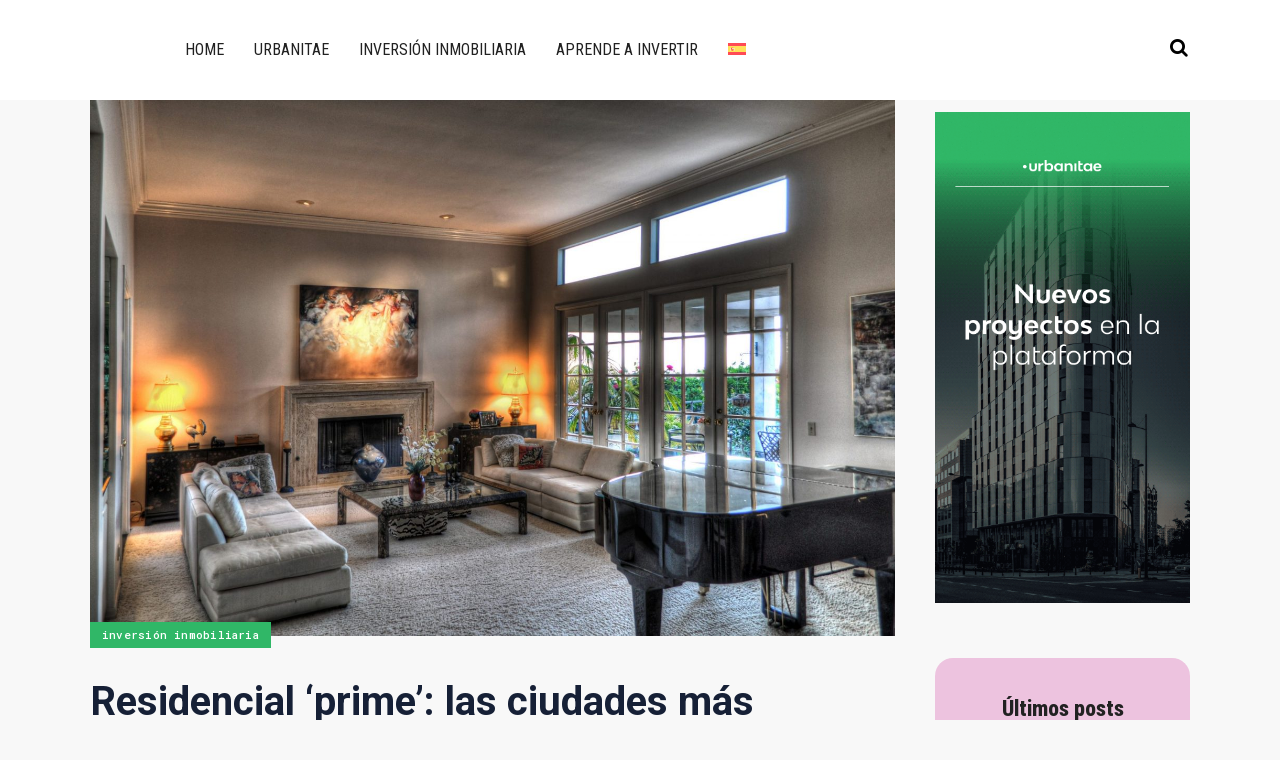

--- FILE ---
content_type: text/html; charset=UTF-8
request_url: https://blog.urbanitae.com/2019/11/14/residencial-prime-las-ciudades-del-mundo-mas-baratas-para-invertir-en-lujo/
body_size: 39258
content:
<!DOCTYPE html>
<html lang="es-ES">
<head><meta charset="UTF-8" /><script>if(navigator.userAgent.match(/MSIE|Internet Explorer/i)||navigator.userAgent.match(/Trident\/7\..*?rv:11/i)){var href=document.location.href;if(!href.match(/[?&]nowprocket/)){if(href.indexOf("?")==-1){if(href.indexOf("#")==-1){document.location.href=href+"?nowprocket=1"}else{document.location.href=href.replace("#","?nowprocket=1#")}}else{if(href.indexOf("#")==-1){document.location.href=href+"&nowprocket=1"}else{document.location.href=href.replace("#","&nowprocket=1#")}}}}</script><script>(()=>{class RocketLazyLoadScripts{constructor(){this.v="1.2.6",this.triggerEvents=["keydown","mousedown","mousemove","touchmove","touchstart","touchend","wheel"],this.userEventHandler=this.t.bind(this),this.touchStartHandler=this.i.bind(this),this.touchMoveHandler=this.o.bind(this),this.touchEndHandler=this.h.bind(this),this.clickHandler=this.u.bind(this),this.interceptedClicks=[],this.interceptedClickListeners=[],this.l(this),window.addEventListener("pageshow",(t=>{this.persisted=t.persisted,this.everythingLoaded&&this.m()})),this.CSPIssue=sessionStorage.getItem("rocketCSPIssue"),document.addEventListener("securitypolicyviolation",(t=>{this.CSPIssue||"script-src-elem"!==t.violatedDirective||"data"!==t.blockedURI||(this.CSPIssue=!0,sessionStorage.setItem("rocketCSPIssue",!0))})),document.addEventListener("DOMContentLoaded",(()=>{this.k()})),this.delayedScripts={normal:[],async:[],defer:[]},this.trash=[],this.allJQueries=[]}p(t){document.hidden?t.t():(this.triggerEvents.forEach((e=>window.addEventListener(e,t.userEventHandler,{passive:!0}))),window.addEventListener("touchstart",t.touchStartHandler,{passive:!0}),window.addEventListener("mousedown",t.touchStartHandler),document.addEventListener("visibilitychange",t.userEventHandler))}_(){this.triggerEvents.forEach((t=>window.removeEventListener(t,this.userEventHandler,{passive:!0}))),document.removeEventListener("visibilitychange",this.userEventHandler)}i(t){"HTML"!==t.target.tagName&&(window.addEventListener("touchend",this.touchEndHandler),window.addEventListener("mouseup",this.touchEndHandler),window.addEventListener("touchmove",this.touchMoveHandler,{passive:!0}),window.addEventListener("mousemove",this.touchMoveHandler),t.target.addEventListener("click",this.clickHandler),this.L(t.target,!0),this.S(t.target,"onclick","rocket-onclick"),this.C())}o(t){window.removeEventListener("touchend",this.touchEndHandler),window.removeEventListener("mouseup",this.touchEndHandler),window.removeEventListener("touchmove",this.touchMoveHandler,{passive:!0}),window.removeEventListener("mousemove",this.touchMoveHandler),t.target.removeEventListener("click",this.clickHandler),this.L(t.target,!1),this.S(t.target,"rocket-onclick","onclick"),this.M()}h(){window.removeEventListener("touchend",this.touchEndHandler),window.removeEventListener("mouseup",this.touchEndHandler),window.removeEventListener("touchmove",this.touchMoveHandler,{passive:!0}),window.removeEventListener("mousemove",this.touchMoveHandler)}u(t){t.target.removeEventListener("click",this.clickHandler),this.L(t.target,!1),this.S(t.target,"rocket-onclick","onclick"),this.interceptedClicks.push(t),t.preventDefault(),t.stopPropagation(),t.stopImmediatePropagation(),this.M()}O(){window.removeEventListener("touchstart",this.touchStartHandler,{passive:!0}),window.removeEventListener("mousedown",this.touchStartHandler),this.interceptedClicks.forEach((t=>{t.target.dispatchEvent(new MouseEvent("click",{view:t.view,bubbles:!0,cancelable:!0}))}))}l(t){EventTarget.prototype.addEventListenerWPRocketBase=EventTarget.prototype.addEventListener,EventTarget.prototype.addEventListener=function(e,i,o){"click"!==e||t.windowLoaded||i===t.clickHandler||t.interceptedClickListeners.push({target:this,func:i,options:o}),(this||window).addEventListenerWPRocketBase(e,i,o)}}L(t,e){this.interceptedClickListeners.forEach((i=>{i.target===t&&(e?t.removeEventListener("click",i.func,i.options):t.addEventListener("click",i.func,i.options))})),t.parentNode!==document.documentElement&&this.L(t.parentNode,e)}D(){return new Promise((t=>{this.P?this.M=t:t()}))}C(){this.P=!0}M(){this.P=!1}S(t,e,i){t.hasAttribute&&t.hasAttribute(e)&&(event.target.setAttribute(i,event.target.getAttribute(e)),event.target.removeAttribute(e))}t(){this._(this),"loading"===document.readyState?document.addEventListener("DOMContentLoaded",this.R.bind(this)):this.R()}k(){let t=[];document.querySelectorAll("script[type=rocketlazyloadscript][data-rocket-src]").forEach((e=>{let i=e.getAttribute("data-rocket-src");if(i&&!i.startsWith("data:")){0===i.indexOf("//")&&(i=location.protocol+i);try{const o=new URL(i).origin;o!==location.origin&&t.push({src:o,crossOrigin:e.crossOrigin||"module"===e.getAttribute("data-rocket-type")})}catch(t){}}})),t=[...new Map(t.map((t=>[JSON.stringify(t),t]))).values()],this.T(t,"preconnect")}async R(){this.lastBreath=Date.now(),this.j(this),this.F(this),this.I(),this.W(),this.q(),await this.A(this.delayedScripts.normal),await this.A(this.delayedScripts.defer),await this.A(this.delayedScripts.async);try{await this.U(),await this.H(this),await this.J()}catch(t){console.error(t)}window.dispatchEvent(new Event("rocket-allScriptsLoaded")),this.everythingLoaded=!0,this.D().then((()=>{this.O()})),this.N()}W(){document.querySelectorAll("script[type=rocketlazyloadscript]").forEach((t=>{t.hasAttribute("data-rocket-src")?t.hasAttribute("async")&&!1!==t.async?this.delayedScripts.async.push(t):t.hasAttribute("defer")&&!1!==t.defer||"module"===t.getAttribute("data-rocket-type")?this.delayedScripts.defer.push(t):this.delayedScripts.normal.push(t):this.delayedScripts.normal.push(t)}))}async B(t){if(await this.G(),!0!==t.noModule||!("noModule"in HTMLScriptElement.prototype))return new Promise((e=>{let i;function o(){(i||t).setAttribute("data-rocket-status","executed"),e()}try{if(navigator.userAgent.indexOf("Firefox/")>0||""===navigator.vendor||this.CSPIssue)i=document.createElement("script"),[...t.attributes].forEach((t=>{let e=t.nodeName;"type"!==e&&("data-rocket-type"===e&&(e="type"),"data-rocket-src"===e&&(e="src"),i.setAttribute(e,t.nodeValue))})),t.text&&(i.text=t.text),i.hasAttribute("src")?(i.addEventListener("load",o),i.addEventListener("error",(function(){i.setAttribute("data-rocket-status","failed-network"),e()})),setTimeout((()=>{i.isConnected||e()}),1)):(i.text=t.text,o()),t.parentNode.replaceChild(i,t);else{const i=t.getAttribute("data-rocket-type"),s=t.getAttribute("data-rocket-src");i?(t.type=i,t.removeAttribute("data-rocket-type")):t.removeAttribute("type"),t.addEventListener("load",o),t.addEventListener("error",(i=>{this.CSPIssue&&i.target.src.startsWith("data:")?(console.log("WPRocket: data-uri blocked by CSP -> fallback"),t.removeAttribute("src"),this.B(t).then(e)):(t.setAttribute("data-rocket-status","failed-network"),e())})),s?(t.removeAttribute("data-rocket-src"),t.src=s):t.src="data:text/javascript;base64,"+window.btoa(unescape(encodeURIComponent(t.text)))}}catch(i){t.setAttribute("data-rocket-status","failed-transform"),e()}}));t.setAttribute("data-rocket-status","skipped")}async A(t){const e=t.shift();return e&&e.isConnected?(await this.B(e),this.A(t)):Promise.resolve()}q(){this.T([...this.delayedScripts.normal,...this.delayedScripts.defer,...this.delayedScripts.async],"preload")}T(t,e){var i=document.createDocumentFragment();t.forEach((t=>{const o=t.getAttribute&&t.getAttribute("data-rocket-src")||t.src;if(o&&!o.startsWith("data:")){const s=document.createElement("link");s.href=o,s.rel=e,"preconnect"!==e&&(s.as="script"),t.getAttribute&&"module"===t.getAttribute("data-rocket-type")&&(s.crossOrigin=!0),t.crossOrigin&&(s.crossOrigin=t.crossOrigin),t.integrity&&(s.integrity=t.integrity),i.appendChild(s),this.trash.push(s)}})),document.head.appendChild(i)}j(t){let e={};function i(i,o){return e[o].eventsToRewrite.indexOf(i)>=0&&!t.everythingLoaded?"rocket-"+i:i}function o(t,o){!function(t){e[t]||(e[t]={originalFunctions:{add:t.addEventListener,remove:t.removeEventListener},eventsToRewrite:[]},t.addEventListener=function(){arguments[0]=i(arguments[0],t),e[t].originalFunctions.add.apply(t,arguments)},t.removeEventListener=function(){arguments[0]=i(arguments[0],t),e[t].originalFunctions.remove.apply(t,arguments)})}(t),e[t].eventsToRewrite.push(o)}function s(e,i){let o=e[i];e[i]=null,Object.defineProperty(e,i,{get:()=>o||function(){},set(s){t.everythingLoaded?o=s:e["rocket"+i]=o=s}})}o(document,"DOMContentLoaded"),o(window,"DOMContentLoaded"),o(window,"load"),o(window,"pageshow"),o(document,"readystatechange"),s(document,"onreadystatechange"),s(window,"onload"),s(window,"onpageshow");try{Object.defineProperty(document,"readyState",{get:()=>t.rocketReadyState,set(e){t.rocketReadyState=e},configurable:!0}),document.readyState="loading"}catch(t){console.log("WPRocket DJE readyState conflict, bypassing")}}F(t){let e;function i(e){return t.everythingLoaded?e:e.split(" ").map((t=>"load"===t||0===t.indexOf("load.")?"rocket-jquery-load":t)).join(" ")}function o(o){function s(t){const e=o.fn[t];o.fn[t]=o.fn.init.prototype[t]=function(){return this[0]===window&&("string"==typeof arguments[0]||arguments[0]instanceof String?arguments[0]=i(arguments[0]):"object"==typeof arguments[0]&&Object.keys(arguments[0]).forEach((t=>{const e=arguments[0][t];delete arguments[0][t],arguments[0][i(t)]=e}))),e.apply(this,arguments),this}}o&&o.fn&&!t.allJQueries.includes(o)&&(o.fn.ready=o.fn.init.prototype.ready=function(e){return t.domReadyFired?e.bind(document)(o):document.addEventListener("rocket-DOMContentLoaded",(()=>e.bind(document)(o))),o([])},s("on"),s("one"),t.allJQueries.push(o)),e=o}o(window.jQuery),Object.defineProperty(window,"jQuery",{get:()=>e,set(t){o(t)}})}async H(t){const e=document.querySelector("script[data-webpack]");e&&(await async function(){return new Promise((t=>{e.addEventListener("load",t),e.addEventListener("error",t)}))}(),await t.K(),await t.H(t))}async U(){this.domReadyFired=!0;try{document.readyState="interactive"}catch(t){}await this.G(),document.dispatchEvent(new Event("rocket-readystatechange")),await this.G(),document.rocketonreadystatechange&&document.rocketonreadystatechange(),await this.G(),document.dispatchEvent(new Event("rocket-DOMContentLoaded")),await this.G(),window.dispatchEvent(new Event("rocket-DOMContentLoaded"))}async J(){try{document.readyState="complete"}catch(t){}await this.G(),document.dispatchEvent(new Event("rocket-readystatechange")),await this.G(),document.rocketonreadystatechange&&document.rocketonreadystatechange(),await this.G(),window.dispatchEvent(new Event("rocket-load")),await this.G(),window.rocketonload&&window.rocketonload(),await this.G(),this.allJQueries.forEach((t=>t(window).trigger("rocket-jquery-load"))),await this.G();const t=new Event("rocket-pageshow");t.persisted=this.persisted,window.dispatchEvent(t),await this.G(),window.rocketonpageshow&&window.rocketonpageshow({persisted:this.persisted}),this.windowLoaded=!0}m(){document.onreadystatechange&&document.onreadystatechange(),window.onload&&window.onload(),window.onpageshow&&window.onpageshow({persisted:this.persisted})}I(){const t=new Map;document.write=document.writeln=function(e){const i=document.currentScript;i||console.error("WPRocket unable to document.write this: "+e);const o=document.createRange(),s=i.parentElement;let n=t.get(i);void 0===n&&(n=i.nextSibling,t.set(i,n));const c=document.createDocumentFragment();o.setStart(c,0),c.appendChild(o.createContextualFragment(e)),s.insertBefore(c,n)}}async G(){Date.now()-this.lastBreath>45&&(await this.K(),this.lastBreath=Date.now())}async K(){return document.hidden?new Promise((t=>setTimeout(t))):new Promise((t=>requestAnimationFrame(t)))}N(){this.trash.forEach((t=>t.remove()))}static run(){const t=new RocketLazyLoadScripts;t.p(t)}}RocketLazyLoadScripts.run()})();</script>
	
	
				<meta name="viewport" content="width=device-width,initial-scale=1,user-scalable=no">
		
            
            
	<link rel="profile" href="http://gmpg.org/xfn/11" />
	<link rel="pingback" href="https://blog.urbanitae.com/xmlrpc.php" />

	<script type="rocketlazyloadscript" data-rocket-type="text/javascript" data-cookieconsent="ignore">
	window.dataLayer = window.dataLayer || [];

	function gtag() {
		dataLayer.push(arguments);
	}

	gtag("consent", "default", {
		ad_personalization: "denied",
		ad_storage: "denied",
		ad_user_data: "denied",
		analytics_storage: "denied",
		functionality_storage: "denied",
		personalization_storage: "denied",
		security_storage: "granted",
		wait_for_update: 500,
	});
	gtag("set", "ads_data_redaction", true);
	</script>
<script type="rocketlazyloadscript" data-rocket-type="text/javascript" data-cookieconsent="ignore">
		(function (w, d, s, l, i) {
		w[l] = w[l] || [];
		w[l].push({'gtm.start': new Date().getTime(), event: 'gtm.js'});
		var f = d.getElementsByTagName(s)[0], j = d.createElement(s), dl = l !== 'dataLayer' ? '&l=' + l : '';
		j.async = true;
		j.src = 'https://www.googletagmanager.com/gtm.js?id=' + i + dl;
		f.parentNode.insertBefore(j, f);
	})(
		window,
		document,
		'script',
		'dataLayer',
		'GTM-TBJV24C'
	);
</script>
<script type="text/javascript"
		id="Cookiebot"
		src="https://consent.cookiebot.com/uc.js"
		data-implementation="wp"
		data-cbid="a47ecfdf-f9d0-4d38-8711-a53baf1b6ff6"
							data-blockingmode="auto"
	 data-rocket-defer defer></script>
<meta name='robots' content='index, follow, max-image-preview:large, max-snippet:-1, max-video-preview:-1' />
<link rel="alternate" hreflang="es-es" href="https://blog.urbanitae.com/2019/11/14/residencial-prime-las-ciudades-del-mundo-mas-baratas-para-invertir-en-lujo/" />
<link rel="alternate" hreflang="x-default" href="https://blog.urbanitae.com/2019/11/14/residencial-prime-las-ciudades-del-mundo-mas-baratas-para-invertir-en-lujo/" />
		<script type="rocketlazyloadscript" data-rocket-type="text/javascript">
			console.log = function() {};
			console.log('ok2');
		</script>
	<!-- Etiqueta de Google (gtag.js) modo de consentimiento dataLayer añadido por Site Kit -->
<script type="rocketlazyloadscript" data-rocket-type="text/javascript" id="google_gtagjs-js-consent-mode-data-layer">
/* <![CDATA[ */
window.dataLayer = window.dataLayer || [];function gtag(){dataLayer.push(arguments);}
gtag('consent', 'default', {"ad_personalization":"denied","ad_storage":"denied","ad_user_data":"denied","analytics_storage":"denied","functionality_storage":"denied","security_storage":"denied","personalization_storage":"denied","region":["AT","BE","BG","CH","CY","CZ","DE","DK","EE","ES","FI","FR","GB","GR","HR","HU","IE","IS","IT","LI","LT","LU","LV","MT","NL","NO","PL","PT","RO","SE","SI","SK"],"wait_for_update":500});
window._googlesitekitConsentCategoryMap = {"statistics":["analytics_storage"],"marketing":["ad_storage","ad_user_data","ad_personalization"],"functional":["functionality_storage","security_storage"],"preferences":["personalization_storage"]};
window._googlesitekitConsents = {"ad_personalization":"denied","ad_storage":"denied","ad_user_data":"denied","analytics_storage":"denied","functionality_storage":"denied","security_storage":"denied","personalization_storage":"denied","region":["AT","BE","BG","CH","CY","CZ","DE","DK","EE","ES","FI","FR","GB","GR","HR","HU","IE","IS","IT","LI","LT","LU","LV","MT","NL","NO","PL","PT","RO","SE","SI","SK"],"wait_for_update":500};
/* ]]> */
</script>
<!-- Fin de la etiqueta Google (gtag.js) modo de consentimiento dataLayer añadido por Site Kit -->

	<!-- This site is optimized with the Yoast SEO plugin v26.6 - https://yoast.com/wordpress/plugins/seo/ -->
	<title>Residencial &#039;prime&#039;: las ciudades más baratas para invertir - Urbanitae Blog</title><link rel="preload" data-rocket-preload as="image" href="https://blog.urbanitae.com/wp-content/uploads/2019/11/Residencial-premium-scaled-1.jpg" imagesrcset="https://blog.urbanitae.com/wp-content/uploads/2019/11/Residencial-premium-scaled-1.jpg 2560w, https://blog.urbanitae.com/wp-content/uploads/2019/11/Residencial-premium-scaled-1-300x200.jpg 300w, https://blog.urbanitae.com/wp-content/uploads/2019/11/Residencial-premium-scaled-1-1024x682.jpg 1024w, https://blog.urbanitae.com/wp-content/uploads/2019/11/Residencial-premium-scaled-1-768x511.jpg 768w, https://blog.urbanitae.com/wp-content/uploads/2019/11/Residencial-premium-scaled-1-1536x1022.jpg 1536w, https://blog.urbanitae.com/wp-content/uploads/2019/11/Residencial-premium-scaled-1-2048x1363.jpg 2048w, https://blog.urbanitae.com/wp-content/uploads/2019/11/Residencial-premium-scaled-1-700x466.jpg 700w" imagesizes="(max-width: 2560px) 100vw, 2560px" fetchpriority="high">
	<meta name="description" content="La vivienda de lujo es un activo rentable. Te contamos cuáles son las ciudades del mundo más baratas para invertir en residencial prime aquí." />
	<link rel="canonical" href="https://blog.urbanitae.com/2019/11/14/residencial-prime-las-ciudades-del-mundo-mas-baratas-para-invertir-en-lujo/" />
	<meta property="og:locale" content="es_ES" />
	<meta property="og:type" content="article" />
	<meta property="og:title" content="Residencial &#039;prime&#039;: las ciudades más baratas para invertir - Urbanitae Blog" />
	<meta property="og:description" content="La vivienda de lujo es un activo rentable. Te contamos cuáles son las ciudades del mundo más baratas para invertir en residencial prime aquí." />
	<meta property="og:url" content="https://blog.urbanitae.com/2019/11/14/residencial-prime-las-ciudades-del-mundo-mas-baratas-para-invertir-en-lujo/" />
	<meta property="og:site_name" content="Urbanitae Blog | Las mejores noticias sobre inversión inmobiliaria" />
	<meta property="article:publisher" content="https://www.facebook.com/urbanitae" />
	<meta property="article:published_time" content="2019-11-14T11:12:59+00:00" />
	<meta property="article:modified_time" content="2026-01-03T09:58:21+00:00" />
	<meta property="og:image" content="https://blog.urbanitae.com/wp-content/uploads/2019/11/Residencial-premium-scaled-1.jpg" />
	<meta property="og:image:width" content="2560" />
	<meta property="og:image:height" content="1704" />
	<meta property="og:image:type" content="image/jpeg" />
	<meta name="author" content="Equipo Urbanitae" />
	<meta name="twitter:card" content="summary_large_image" />
	<meta name="twitter:creator" content="@urbanitae" />
	<meta name="twitter:site" content="@urbanitae" />
	<meta name="twitter:label1" content="Escrito por" />
	<meta name="twitter:data1" content="Equipo Urbanitae" />
	<meta name="twitter:label2" content="Tiempo de lectura" />
	<meta name="twitter:data2" content="3 minutos" />
	<script type="application/ld+json" class="yoast-schema-graph">{"@context":"https://schema.org","@graph":[{"@type":["Article","BlogPosting"],"@id":"https://blog.urbanitae.com/2019/11/14/residencial-prime-las-ciudades-del-mundo-mas-baratas-para-invertir-en-lujo/#article","isPartOf":{"@id":"https://blog.urbanitae.com/2019/11/14/residencial-prime-las-ciudades-del-mundo-mas-baratas-para-invertir-en-lujo/"},"author":{"name":"Equipo Urbanitae","@id":"https://blog.urbanitae.com/#/schema/person/e7b2d152f5654066832c53f5aa04fbf7"},"headline":"Residencial &#8216;prime&#8217;: las ciudades más baratas para invertir","datePublished":"2019-11-14T11:12:59+00:00","dateModified":"2026-01-03T09:58:21+00:00","mainEntityOfPage":{"@id":"https://blog.urbanitae.com/2019/11/14/residencial-prime-las-ciudades-del-mundo-mas-baratas-para-invertir-en-lujo/"},"wordCount":519,"commentCount":0,"publisher":{"@id":"https://blog.urbanitae.com/#organization"},"image":{"@id":"https://blog.urbanitae.com/2019/11/14/residencial-prime-las-ciudades-del-mundo-mas-baratas-para-invertir-en-lujo/#primaryimage"},"thumbnailUrl":"https://blog.urbanitae.com/wp-content/uploads/2019/11/Residencial-premium-scaled-1.jpg","keywords":["inversión","inversión inmobiliaria","lujo","residencial","residencial prime","sector residencial"],"articleSection":["Inversión inmobiliaria"],"inLanguage":"es","potentialAction":[{"@type":"CommentAction","name":"Comment","target":["https://blog.urbanitae.com/2019/11/14/residencial-prime-las-ciudades-del-mundo-mas-baratas-para-invertir-en-lujo/#respond"]}]},{"@type":["WebPage","ItemPage"],"@id":"https://blog.urbanitae.com/2019/11/14/residencial-prime-las-ciudades-del-mundo-mas-baratas-para-invertir-en-lujo/","url":"https://blog.urbanitae.com/2019/11/14/residencial-prime-las-ciudades-del-mundo-mas-baratas-para-invertir-en-lujo/","name":"Residencial 'prime': las ciudades más baratas para invertir - Urbanitae Blog","isPartOf":{"@id":"https://blog.urbanitae.com/#website"},"primaryImageOfPage":{"@id":"https://blog.urbanitae.com/2019/11/14/residencial-prime-las-ciudades-del-mundo-mas-baratas-para-invertir-en-lujo/#primaryimage"},"image":{"@id":"https://blog.urbanitae.com/2019/11/14/residencial-prime-las-ciudades-del-mundo-mas-baratas-para-invertir-en-lujo/#primaryimage"},"thumbnailUrl":"https://blog.urbanitae.com/wp-content/uploads/2019/11/Residencial-premium-scaled-1.jpg","datePublished":"2019-11-14T11:12:59+00:00","dateModified":"2026-01-03T09:58:21+00:00","description":"La vivienda de lujo es un activo rentable. Te contamos cuáles son las ciudades del mundo más baratas para invertir en residencial prime aquí.","breadcrumb":{"@id":"https://blog.urbanitae.com/2019/11/14/residencial-prime-las-ciudades-del-mundo-mas-baratas-para-invertir-en-lujo/#breadcrumb"},"inLanguage":"es","potentialAction":[{"@type":"ReadAction","target":["https://blog.urbanitae.com/2019/11/14/residencial-prime-las-ciudades-del-mundo-mas-baratas-para-invertir-en-lujo/"]}]},{"@type":"ImageObject","inLanguage":"es","@id":"https://blog.urbanitae.com/2019/11/14/residencial-prime-las-ciudades-del-mundo-mas-baratas-para-invertir-en-lujo/#primaryimage","url":"https://blog.urbanitae.com/wp-content/uploads/2019/11/Residencial-premium-scaled-1.jpg","contentUrl":"https://blog.urbanitae.com/wp-content/uploads/2019/11/Residencial-premium-scaled-1.jpg","width":2560,"height":1704,"caption":"Residencial premium"},{"@type":"BreadcrumbList","@id":"https://blog.urbanitae.com/2019/11/14/residencial-prime-las-ciudades-del-mundo-mas-baratas-para-invertir-en-lujo/#breadcrumb","itemListElement":[{"@type":"ListItem","position":1,"name":"Portada","item":"https://blog.urbanitae.com/"},{"@type":"ListItem","position":2,"name":"Residencial &#8216;prime&#8217;: las ciudades más baratas para invertir"}]},{"@type":"WebSite","@id":"https://blog.urbanitae.com/#website","url":"https://blog.urbanitae.com/","name":"Urbanitae Blog | Las mejores noticias sobre inversión inmobiliaria","description":"Inversión inmobiliaria al alcance de todos","publisher":{"@id":"https://blog.urbanitae.com/#organization"},"potentialAction":[{"@type":"SearchAction","target":{"@type":"EntryPoint","urlTemplate":"https://blog.urbanitae.com/?s={search_term_string}"},"query-input":{"@type":"PropertyValueSpecification","valueRequired":true,"valueName":"search_term_string"}}],"inLanguage":"es"},{"@type":"Organization","@id":"https://blog.urbanitae.com/#organization","name":"Urbanitae","url":"https://blog.urbanitae.com/","logo":{"@type":"ImageObject","inLanguage":"es","@id":"https://blog.urbanitae.com/#/schema/logo/image/","url":"https://blog.urbanitae.com/wp-content/uploads/2020/04/logo-verde_350x100.svg","contentUrl":"https://blog.urbanitae.com/wp-content/uploads/2020/04/logo-verde_350x100.svg","width":350,"height":100,"caption":"Urbanitae"},"image":{"@id":"https://blog.urbanitae.com/#/schema/logo/image/"},"sameAs":["https://www.facebook.com/urbanitae","https://x.com/urbanitae","https://www.instagram.com/urbanitae","https://www.linkedin.com/company/urbanitae","https://www.pinterest.es/UrbanitaeSL/_created/","https://www.youtube.com/c/Urbanitae_RE"]},{"@type":"Person","@id":"https://blog.urbanitae.com/#/schema/person/e7b2d152f5654066832c53f5aa04fbf7","name":"Equipo Urbanitae","image":{"@type":"ImageObject","inLanguage":"es","@id":"https://blog.urbanitae.com/#/schema/person/image/","url":"https://secure.gravatar.com/avatar/609fc476d418cc335b448bbedc29eaff37167c473b42f9ca55d41a91a3f0a1df?s=96&d=mm&r=g","contentUrl":"https://secure.gravatar.com/avatar/609fc476d418cc335b448bbedc29eaff37167c473b42f9ca55d41a91a3f0a1df?s=96&d=mm&r=g","caption":"Equipo Urbanitae"},"sameAs":["https://urbanitae.com"],"url":"https://blog.urbanitae.com/author/urbanitae/"}]}</script>
	<!-- / Yoast SEO plugin. -->


<link rel='dns-prefetch' href='//www.googletagmanager.com' />
<link rel='dns-prefetch' href='//fonts.googleapis.com' />

<link rel="alternate" type="application/rss+xml" title="Urbanitae Blog | Las mejores noticias sobre inversión inmobiliaria &raquo; Feed" href="https://blog.urbanitae.com/feed/" />
<link rel="alternate" type="application/rss+xml" title="Urbanitae Blog | Las mejores noticias sobre inversión inmobiliaria &raquo; Feed de los comentarios" href="https://blog.urbanitae.com/comments/feed/" />
<link rel="alternate" type="application/rss+xml" title="Urbanitae Blog | Las mejores noticias sobre inversión inmobiliaria &raquo; Comentario Residencial &#8216;prime&#8217;: las ciudades más baratas para invertir del feed" href="https://blog.urbanitae.com/2019/11/14/residencial-prime-las-ciudades-del-mundo-mas-baratas-para-invertir-en-lujo/feed/" />
<link rel="alternate" title="oEmbed (JSON)" type="application/json+oembed" href="https://blog.urbanitae.com/wp-json/oembed/1.0/embed?url=https%3A%2F%2Fblog.urbanitae.com%2F2019%2F11%2F14%2Fresidencial-prime-las-ciudades-del-mundo-mas-baratas-para-invertir-en-lujo%2F" />
<link rel="alternate" title="oEmbed (XML)" type="text/xml+oembed" href="https://blog.urbanitae.com/wp-json/oembed/1.0/embed?url=https%3A%2F%2Fblog.urbanitae.com%2F2019%2F11%2F14%2Fresidencial-prime-las-ciudades-del-mundo-mas-baratas-para-invertir-en-lujo%2F&#038;format=xml" />
<link rel="alternate" type="application/rss+xml" title="Urbanitae Blog | Las mejores noticias sobre inversión inmobiliaria &raquo; Historias Feed" href="https://blog.urbanitae.com/web-stories/feed/"><!-- blog.urbanitae.com is managing ads with Advanced Ads 2.0.16 – https://wpadvancedads.com/ --><!--noptimize--><script type="rocketlazyloadscript" id="urban-ready">
			window.advanced_ads_ready=function(e,a){a=a||"complete";var d=function(e){return"interactive"===a?"loading"!==e:"complete"===e};d(document.readyState)?e():document.addEventListener("readystatechange",(function(a){d(a.target.readyState)&&e()}),{once:"interactive"===a})},window.advanced_ads_ready_queue=window.advanced_ads_ready_queue||[];		</script>
		<!--/noptimize--><style id='wp-img-auto-sizes-contain-inline-css' type='text/css'>
img:is([sizes=auto i],[sizes^="auto," i]){contain-intrinsic-size:3000px 1500px}
/*# sourceURL=wp-img-auto-sizes-contain-inline-css */
</style>
<style id='wp-emoji-styles-inline-css' type='text/css'>

	img.wp-smiley, img.emoji {
		display: inline !important;
		border: none !important;
		box-shadow: none !important;
		height: 1em !important;
		width: 1em !important;
		margin: 0 0.07em !important;
		vertical-align: -0.1em !important;
		background: none !important;
		padding: 0 !important;
	}
/*# sourceURL=wp-emoji-styles-inline-css */
</style>
<link rel='stylesheet' id='wp-block-library-css' href='https://blog.urbanitae.com/wp-includes/css/dist/block-library/style.min.css' type='text/css' media='all' />
<style id='classic-theme-styles-inline-css' type='text/css'>
/*! This file is auto-generated */
.wp-block-button__link{color:#fff;background-color:#32373c;border-radius:9999px;box-shadow:none;text-decoration:none;padding:calc(.667em + 2px) calc(1.333em + 2px);font-size:1.125em}.wp-block-file__button{background:#32373c;color:#fff;text-decoration:none}
/*# sourceURL=/wp-includes/css/classic-themes.min.css */
</style>
<style id='filebird-block-filebird-gallery-style-inline-css' type='text/css'>
ul.filebird-block-filebird-gallery{margin:auto!important;padding:0!important;width:100%}ul.filebird-block-filebird-gallery.layout-grid{display:grid;grid-gap:20px;align-items:stretch;grid-template-columns:repeat(var(--columns),1fr);justify-items:stretch}ul.filebird-block-filebird-gallery.layout-grid li img{border:1px solid #ccc;box-shadow:2px 2px 6px 0 rgba(0,0,0,.3);height:100%;max-width:100%;-o-object-fit:cover;object-fit:cover;width:100%}ul.filebird-block-filebird-gallery.layout-masonry{-moz-column-count:var(--columns);-moz-column-gap:var(--space);column-gap:var(--space);-moz-column-width:var(--min-width);columns:var(--min-width) var(--columns);display:block;overflow:auto}ul.filebird-block-filebird-gallery.layout-masonry li{margin-bottom:var(--space)}ul.filebird-block-filebird-gallery li{list-style:none}ul.filebird-block-filebird-gallery li figure{height:100%;margin:0;padding:0;position:relative;width:100%}ul.filebird-block-filebird-gallery li figure figcaption{background:linear-gradient(0deg,rgba(0,0,0,.7),rgba(0,0,0,.3) 70%,transparent);bottom:0;box-sizing:border-box;color:#fff;font-size:.8em;margin:0;max-height:100%;overflow:auto;padding:3em .77em .7em;position:absolute;text-align:center;width:100%;z-index:2}ul.filebird-block-filebird-gallery li figure figcaption a{color:inherit}

/*# sourceURL=https://blog.urbanitae.com/wp-content/plugins/filebird/blocks/filebird-gallery/build/style-index.css */
</style>
<style id='global-styles-inline-css' type='text/css'>
:root{--wp--preset--aspect-ratio--square: 1;--wp--preset--aspect-ratio--4-3: 4/3;--wp--preset--aspect-ratio--3-4: 3/4;--wp--preset--aspect-ratio--3-2: 3/2;--wp--preset--aspect-ratio--2-3: 2/3;--wp--preset--aspect-ratio--16-9: 16/9;--wp--preset--aspect-ratio--9-16: 9/16;--wp--preset--color--black: #000000;--wp--preset--color--cyan-bluish-gray: #abb8c3;--wp--preset--color--white: #ffffff;--wp--preset--color--pale-pink: #f78da7;--wp--preset--color--vivid-red: #cf2e2e;--wp--preset--color--luminous-vivid-orange: #ff6900;--wp--preset--color--luminous-vivid-amber: #fcb900;--wp--preset--color--light-green-cyan: #7bdcb5;--wp--preset--color--vivid-green-cyan: #00d084;--wp--preset--color--pale-cyan-blue: #8ed1fc;--wp--preset--color--vivid-cyan-blue: #0693e3;--wp--preset--color--vivid-purple: #9b51e0;--wp--preset--gradient--vivid-cyan-blue-to-vivid-purple: linear-gradient(135deg,rgb(6,147,227) 0%,rgb(155,81,224) 100%);--wp--preset--gradient--light-green-cyan-to-vivid-green-cyan: linear-gradient(135deg,rgb(122,220,180) 0%,rgb(0,208,130) 100%);--wp--preset--gradient--luminous-vivid-amber-to-luminous-vivid-orange: linear-gradient(135deg,rgb(252,185,0) 0%,rgb(255,105,0) 100%);--wp--preset--gradient--luminous-vivid-orange-to-vivid-red: linear-gradient(135deg,rgb(255,105,0) 0%,rgb(207,46,46) 100%);--wp--preset--gradient--very-light-gray-to-cyan-bluish-gray: linear-gradient(135deg,rgb(238,238,238) 0%,rgb(169,184,195) 100%);--wp--preset--gradient--cool-to-warm-spectrum: linear-gradient(135deg,rgb(74,234,220) 0%,rgb(151,120,209) 20%,rgb(207,42,186) 40%,rgb(238,44,130) 60%,rgb(251,105,98) 80%,rgb(254,248,76) 100%);--wp--preset--gradient--blush-light-purple: linear-gradient(135deg,rgb(255,206,236) 0%,rgb(152,150,240) 100%);--wp--preset--gradient--blush-bordeaux: linear-gradient(135deg,rgb(254,205,165) 0%,rgb(254,45,45) 50%,rgb(107,0,62) 100%);--wp--preset--gradient--luminous-dusk: linear-gradient(135deg,rgb(255,203,112) 0%,rgb(199,81,192) 50%,rgb(65,88,208) 100%);--wp--preset--gradient--pale-ocean: linear-gradient(135deg,rgb(255,245,203) 0%,rgb(182,227,212) 50%,rgb(51,167,181) 100%);--wp--preset--gradient--electric-grass: linear-gradient(135deg,rgb(202,248,128) 0%,rgb(113,206,126) 100%);--wp--preset--gradient--midnight: linear-gradient(135deg,rgb(2,3,129) 0%,rgb(40,116,252) 100%);--wp--preset--font-size--small: 13px;--wp--preset--font-size--medium: 20px;--wp--preset--font-size--large: 36px;--wp--preset--font-size--x-large: 42px;--wp--preset--spacing--20: 0.44rem;--wp--preset--spacing--30: 0.67rem;--wp--preset--spacing--40: 1rem;--wp--preset--spacing--50: 1.5rem;--wp--preset--spacing--60: 2.25rem;--wp--preset--spacing--70: 3.38rem;--wp--preset--spacing--80: 5.06rem;--wp--preset--shadow--natural: 6px 6px 9px rgba(0, 0, 0, 0.2);--wp--preset--shadow--deep: 12px 12px 50px rgba(0, 0, 0, 0.4);--wp--preset--shadow--sharp: 6px 6px 0px rgba(0, 0, 0, 0.2);--wp--preset--shadow--outlined: 6px 6px 0px -3px rgb(255, 255, 255), 6px 6px rgb(0, 0, 0);--wp--preset--shadow--crisp: 6px 6px 0px rgb(0, 0, 0);}:where(.is-layout-flex){gap: 0.5em;}:where(.is-layout-grid){gap: 0.5em;}body .is-layout-flex{display: flex;}.is-layout-flex{flex-wrap: wrap;align-items: center;}.is-layout-flex > :is(*, div){margin: 0;}body .is-layout-grid{display: grid;}.is-layout-grid > :is(*, div){margin: 0;}:where(.wp-block-columns.is-layout-flex){gap: 2em;}:where(.wp-block-columns.is-layout-grid){gap: 2em;}:where(.wp-block-post-template.is-layout-flex){gap: 1.25em;}:where(.wp-block-post-template.is-layout-grid){gap: 1.25em;}.has-black-color{color: var(--wp--preset--color--black) !important;}.has-cyan-bluish-gray-color{color: var(--wp--preset--color--cyan-bluish-gray) !important;}.has-white-color{color: var(--wp--preset--color--white) !important;}.has-pale-pink-color{color: var(--wp--preset--color--pale-pink) !important;}.has-vivid-red-color{color: var(--wp--preset--color--vivid-red) !important;}.has-luminous-vivid-orange-color{color: var(--wp--preset--color--luminous-vivid-orange) !important;}.has-luminous-vivid-amber-color{color: var(--wp--preset--color--luminous-vivid-amber) !important;}.has-light-green-cyan-color{color: var(--wp--preset--color--light-green-cyan) !important;}.has-vivid-green-cyan-color{color: var(--wp--preset--color--vivid-green-cyan) !important;}.has-pale-cyan-blue-color{color: var(--wp--preset--color--pale-cyan-blue) !important;}.has-vivid-cyan-blue-color{color: var(--wp--preset--color--vivid-cyan-blue) !important;}.has-vivid-purple-color{color: var(--wp--preset--color--vivid-purple) !important;}.has-black-background-color{background-color: var(--wp--preset--color--black) !important;}.has-cyan-bluish-gray-background-color{background-color: var(--wp--preset--color--cyan-bluish-gray) !important;}.has-white-background-color{background-color: var(--wp--preset--color--white) !important;}.has-pale-pink-background-color{background-color: var(--wp--preset--color--pale-pink) !important;}.has-vivid-red-background-color{background-color: var(--wp--preset--color--vivid-red) !important;}.has-luminous-vivid-orange-background-color{background-color: var(--wp--preset--color--luminous-vivid-orange) !important;}.has-luminous-vivid-amber-background-color{background-color: var(--wp--preset--color--luminous-vivid-amber) !important;}.has-light-green-cyan-background-color{background-color: var(--wp--preset--color--light-green-cyan) !important;}.has-vivid-green-cyan-background-color{background-color: var(--wp--preset--color--vivid-green-cyan) !important;}.has-pale-cyan-blue-background-color{background-color: var(--wp--preset--color--pale-cyan-blue) !important;}.has-vivid-cyan-blue-background-color{background-color: var(--wp--preset--color--vivid-cyan-blue) !important;}.has-vivid-purple-background-color{background-color: var(--wp--preset--color--vivid-purple) !important;}.has-black-border-color{border-color: var(--wp--preset--color--black) !important;}.has-cyan-bluish-gray-border-color{border-color: var(--wp--preset--color--cyan-bluish-gray) !important;}.has-white-border-color{border-color: var(--wp--preset--color--white) !important;}.has-pale-pink-border-color{border-color: var(--wp--preset--color--pale-pink) !important;}.has-vivid-red-border-color{border-color: var(--wp--preset--color--vivid-red) !important;}.has-luminous-vivid-orange-border-color{border-color: var(--wp--preset--color--luminous-vivid-orange) !important;}.has-luminous-vivid-amber-border-color{border-color: var(--wp--preset--color--luminous-vivid-amber) !important;}.has-light-green-cyan-border-color{border-color: var(--wp--preset--color--light-green-cyan) !important;}.has-vivid-green-cyan-border-color{border-color: var(--wp--preset--color--vivid-green-cyan) !important;}.has-pale-cyan-blue-border-color{border-color: var(--wp--preset--color--pale-cyan-blue) !important;}.has-vivid-cyan-blue-border-color{border-color: var(--wp--preset--color--vivid-cyan-blue) !important;}.has-vivid-purple-border-color{border-color: var(--wp--preset--color--vivid-purple) !important;}.has-vivid-cyan-blue-to-vivid-purple-gradient-background{background: var(--wp--preset--gradient--vivid-cyan-blue-to-vivid-purple) !important;}.has-light-green-cyan-to-vivid-green-cyan-gradient-background{background: var(--wp--preset--gradient--light-green-cyan-to-vivid-green-cyan) !important;}.has-luminous-vivid-amber-to-luminous-vivid-orange-gradient-background{background: var(--wp--preset--gradient--luminous-vivid-amber-to-luminous-vivid-orange) !important;}.has-luminous-vivid-orange-to-vivid-red-gradient-background{background: var(--wp--preset--gradient--luminous-vivid-orange-to-vivid-red) !important;}.has-very-light-gray-to-cyan-bluish-gray-gradient-background{background: var(--wp--preset--gradient--very-light-gray-to-cyan-bluish-gray) !important;}.has-cool-to-warm-spectrum-gradient-background{background: var(--wp--preset--gradient--cool-to-warm-spectrum) !important;}.has-blush-light-purple-gradient-background{background: var(--wp--preset--gradient--blush-light-purple) !important;}.has-blush-bordeaux-gradient-background{background: var(--wp--preset--gradient--blush-bordeaux) !important;}.has-luminous-dusk-gradient-background{background: var(--wp--preset--gradient--luminous-dusk) !important;}.has-pale-ocean-gradient-background{background: var(--wp--preset--gradient--pale-ocean) !important;}.has-electric-grass-gradient-background{background: var(--wp--preset--gradient--electric-grass) !important;}.has-midnight-gradient-background{background: var(--wp--preset--gradient--midnight) !important;}.has-small-font-size{font-size: var(--wp--preset--font-size--small) !important;}.has-medium-font-size{font-size: var(--wp--preset--font-size--medium) !important;}.has-large-font-size{font-size: var(--wp--preset--font-size--large) !important;}.has-x-large-font-size{font-size: var(--wp--preset--font-size--x-large) !important;}
:where(.wp-block-post-template.is-layout-flex){gap: 1.25em;}:where(.wp-block-post-template.is-layout-grid){gap: 1.25em;}
:where(.wp-block-term-template.is-layout-flex){gap: 1.25em;}:where(.wp-block-term-template.is-layout-grid){gap: 1.25em;}
:where(.wp-block-columns.is-layout-flex){gap: 2em;}:where(.wp-block-columns.is-layout-grid){gap: 2em;}
:root :where(.wp-block-pullquote){font-size: 1.5em;line-height: 1.6;}
/*# sourceURL=global-styles-inline-css */
</style>
<link rel='stylesheet' id='widgetopts-styles-css' href='https://blog.urbanitae.com/wp-content/plugins/widget-options/assets/css/widget-options.css' type='text/css' media='all' />
<link rel='stylesheet' id='wpml-legacy-horizontal-list-0-css' href='https://blog.urbanitae.com/wp-content/plugins/sitepress-multilingual-cms/templates/language-switchers/legacy-list-horizontal/style.min.css' type='text/css' media='all' />
<link rel='stylesheet' id='wpml-menu-item-0-css' href='https://blog.urbanitae.com/wp-content/plugins/sitepress-multilingual-cms/templates/language-switchers/menu-item/style.min.css' type='text/css' media='all' />
<link rel='stylesheet' id='mediaelement-css' href='https://blog.urbanitae.com/wp-includes/js/mediaelement/mediaelementplayer-legacy.min.css' type='text/css' media='all' />
<link rel='stylesheet' id='wp-mediaelement-css' href='https://blog.urbanitae.com/wp-includes/js/mediaelement/wp-mediaelement.min.css' type='text/css' media='all' />
<link rel='stylesheet' id='bridge-default-style-css' href='https://blog.urbanitae.com/wp-content/themes/bridge/style.css' type='text/css' media='all' />
<link rel='stylesheet' id='bridge-qode-font_awesome-css' href='https://blog.urbanitae.com/wp-content/themes/bridge/css/font-awesome/css/font-awesome.min.css' type='text/css' media='all' />
<link rel='stylesheet' id='bridge-qode-font_elegant-css' href='https://blog.urbanitae.com/wp-content/themes/bridge/css/elegant-icons/style.min.css' type='text/css' media='all' />
<link rel='stylesheet' id='bridge-qode-linea_icons-css' href='https://blog.urbanitae.com/wp-content/themes/bridge/css/linea-icons/style.css' type='text/css' media='all' />
<link rel='stylesheet' id='bridge-qode-font_awesome_5-css' href='https://blog.urbanitae.com/wp-content/themes/bridge/css/font-awesome-5/css/font-awesome-5.min.css' type='text/css' media='all' />
<link rel='stylesheet' id='bridge-stylesheet-css' href='https://blog.urbanitae.com/wp-content/themes/bridge/css/stylesheet.min.css' type='text/css' media='all' />
<style id='bridge-stylesheet-inline-css' type='text/css'>
   .postid-6629.disabled_footer_top .footer_top_holder, .postid-6629.disabled_footer_bottom .footer_bottom_holder { display: none;}


/*# sourceURL=bridge-stylesheet-inline-css */
</style>
<link rel='stylesheet' id='bridge-print-css' href='https://blog.urbanitae.com/wp-content/themes/bridge/css/print.css' type='text/css' media='all' />
<link rel='stylesheet' id='qode_news_style-css' href='https://blog.urbanitae.com/wp-content/plugins/qode-news/assets/css/news-map.min.css' type='text/css' media='all' />
<link rel='stylesheet' id='bridge-responsive-css' href='https://blog.urbanitae.com/wp-content/themes/bridge/css/responsive.min.css' type='text/css' media='all' />
<link rel='stylesheet' id='qode_news_responsive_style-css' href='https://blog.urbanitae.com/wp-content/plugins/qode-news/assets/css/news-map-responsive.min.css' type='text/css' media='all' />
<link rel='stylesheet' id='bridge-style-dynamic-css' href='https://blog.urbanitae.com/wp-content/cache/busting/1/wp-content/themes/bridge/css/style_dynamic_callback.css' type='text/css' media='all' />
<link rel='stylesheet' id='bridge-style-dynamic-responsive-css' href='https://blog.urbanitae.com/wp-content/cache/busting/1/wp-content/themes/bridge/css/style_dynamic_responsive_callback.css' type='text/css' media='all' />
<style id='bridge-style-dynamic-responsive-inline-css' type='text/css'>
.footer_top h5{margin:0 0 29px}.footer_top .widget.widget_nav_menu li{float:left;padding-right:21%;font-size:16px}.footer_top .widget.widget_nav_menu ul li:nth-child(2n+1){clear:both}.page_not_found{margin:0 18% 83px}.page_not_found h2{margin:0 0 20px}ul.qode_twitter_widget{color:#fff}ul.qode_twitter_widget .h5{color:#fff}.testimonials_c_holder .testimonial_content_inner{background:transparent;padding:20px}.testimonials_c_holder .testimonial_content_inner .testimonial_image_holder{margin-bottom:22px}.testimonials_c_holder .testimonial_content_inner .testimonial_author{margin-top:29px}.testimonials_c_holder .flex-control-nav{margin-top:21px}header div.wpcf7 .ajax-loader{display:none}.side_menu_button > a.search_button{position:relative;top:-6px}nav.main_menu.left{padding-left:16px}.header-widget.widget_nav_menu{padding:0}.header_top .header-widget p{padding-left:0}.header-widget.widget_nav_menu ul.menu li a{padding-left:17px;position:relative}.header-widget.widget_nav_menu ul.menu li a:before{content:'';position:absolute;right:-9px;top:10px;width:1px;height:12px;background-color:#000}.header-widget.widget_nav_menu ul.menu li:last-child a:before{display:none}@media only screen and (max-width: 1440px){nav.main_menu > ul > li > a{padding:0 15px}header .wpcf7-form{max-width:70%;display:inline-block}.header_bottom_right_widget_holder{text-align:right}}@media only screen and (max-width: 1199px){header .wpcf7-form{display:none}}@media only screen and (max-width: 1150px) and (min-width:1000px){nav.main_menu > ul > li > a{padding:0 9px}}.subtitle{margin:16px 0 0;max-width:50%;margin:21px auto}footer .widget.widget_categories ul li{margin:0 0 18px}.qode-banner .qode-banner-content{background-color:transparent}.qode-banner:hover .qode-banner-content{opacity:1}.qode-banner .qode-banner-content .qode-banner-text-holder{text-align:left}.qode-banner .qode-banner-content h6{font-family:'Roboto Mono',sans-serif;font-size:11px;text-transform:uppercase;color:#000!important;font-weight:600;margin:19px 0 0}.qode-banner .qode-banner-content{padding:62px 70px}.elementor-widget-wp-widget-qode_twitter_widget h5{color:#fff;margin:0 0 40px}ul.qode_twitter_widget li{list-style-type:none;margin:0 0 40px}ul.qode_twitter_widget ul li:last-child{margin:0}ul.qode_twitter_widget li a{color:#f3e240}ul.qode_twitter_widget li a:hover{color:#f23801}ul.qode_twitter_widget .qode_tweet_text{font-family:"Roboto Slab";font-size:15px;line-height:28px}.qode-instagram-feed li{margin:0!important;padding:0!important}.q_social_icon_holder:hover .simple_social{color:#00c5f6!important}.qode-news-single-news-template article .qode-post-text,.qode-news-reactions-holder,.qode-news-single-news-template .qode-blog-single-navigation,.qode-news-single-news-template .qode-comment-holder{padding-left:0}.qode-news-single-news-template article .qode-tags-holder,.qode-news-single-news-template article .qode-post-info-bottom,.qode-news-reactions{border-bottom-style:dotted}.qode-news-single-news-template article .qode-post-info-after-title a,.qode-news-single-news-template article .qode-post-info-after-title span,.qode-news-single-news-template article .qode-post-info-after-title > div a{font-family:'Roboto Mono',sans-serif;font-size:12px;color:#959595;letter-spacing:.1em}.qode-news-single-news-template article .qode-tags-holder .qode-tags-title{font-size:16px}.qode-news-reactions .qode-news-reaction-term .qode-rt-content{margin-top:5px}.qode-news-reactions .qode-news-reaction-term .qode-rt-content .qode-rt-name{font-family:'Roboto Mono',sans-serif;font-weight:500;color:#222}.qode-news-reactions .qode-news-reaction-term:hover .qode-rt-content .qode-rt-name{color:rgba(242,56,1,1)}.qode-news-reactions .qode-news-reaction-term .qode-rt-content .qode-rt-value{font-family:'Roboto Mono',sans-serif;color:#b5b5b5;font-size:12px}.qode-news-single-news-template .qode-blog-single-navigation .qode-blog-single-next,.qode-news-single-news-template .qode-blog-single-navigation .qode-blog-single-prev{padding:0;background-color:transparent}.qode-news-single-news-template .qode-blog-single-navigation .qode-blog-single-next .qode-blog-single-nav-label,.qode-news-single-news-template .qode-blog-single-navigation .qode-blog-single-prev .qode-blog-single-nav-label{color:#000;font-size:15px;letter-spacing:-.02em;font-weight:400}.qode-news-single-news-template .qode-blog-single-navigation .qode-blog-single-next .qode-blog-single-nav-mark,.qode-news-single-news-template .qode-blog-single-navigation .qode-blog-single-prev .qode-blog-single-nav-mark{color:#000;font-size:28px}.qode-news-single-news-template .qode-blog-single-navigation .qode-blog-single-prev .qode-blog-single-nav-mark,.qode-news-single-news-template .qode-blog-single-navigation .qode-blog-single-next .qode-blog-single-nav-mark{margin:0}.qode-news-single-news-template .qode-blog-single-navigation .qode-blog-single-next:hover,.qode-news-single-news-template .qode-blog-single-navigation .qode-blog-single-prev:hover{background-color:transparent;color:#000}.qode-news-single-news-template .qode-blog-single-navigation .qode-blog-single-prev{margin-left:-8px}.qode-news-single-news-template .qode-blog-single-navigation .qode-blog-single-next{margin-right:-8px}aside .widget.posts_holder ul li:not(:last-child){margin:0 0 31px}.qode-post-carousel1 .qode-ni-content{text-align:left}.qode-news-holder .qode-post-info-category a{margin-left:0;font-family:'Roboto Mono',sans-serif;text-transform:lowercase;color:#000;font-size:12px;letter-spacing:.2em;font-weight:500}.qode-news-holder .qode-post-info-category a span{padding:0 15px;line-height:28px}.qode-layout1-item .qode-post-title{margin-bottom:11px}.qode-layout1-item .qode-post-info-date{font-family:'Roboto Mono',sans-serif;font-size:12px;color:#959595;letter-spacing:.1em}.qode-news-holder .qode-post-info-date a{font-family:'Roboto Mono',sans-serif;font-size:12px;color:#959595;letter-spacing:.1em}.qode-news-holder .qode-post-info-category a{font-family:'Roboto Mono',sans-serif;text-transform:lowercase;color:#000;font-size:12px;letter-spacing:.2em;font-weight:500}.qode-news-holder .qode-post-info-category a span{padding:0 15px;line-height:28px}.elementor-widget.elementor-widget-sidebar .widget .qode-layout2-item .qode-post-title,.elementor-widget.elementor-widget-sidebar .widget .qode-layout2-item .qode-post-title a{font-size:16px;line-height:21px;margin-bottom:0}.elementor-widget.elementor-widget-sidebar .widget .qode-layout2-item .qode-post-info-date a,.elementor-widget.elementor-widget-sidebar .widget .qode-layout1-item .qode-post-info-date a{font-family:'Roboto Mono',sans-serif;font-size:12px;color:#959595;letter-spacing:.1em}.elementor-widget.elementor-widget-sidebar .widget .qode-news-list-inner-holder .qode-layout2-item{padding:28px 0;border-bottom:1px dotted #909090}.elementor-widget.elementor-widget-sidebar .widget.qode-news-widget.qode-news-layout2-widget{margin:0 0 28px}.elementor-widget.elementor-widget-sidebar .widget .qode-news-list-inner-holder .qode-layout1-item{padding:31px 0;border-bottom:1px dotted #909090;position:relative}.elementor-widget.elementor-widget-sidebar .widget .qode-news-list-inner-holder .qode-layout1-item:last-child{border:none}.elementor-widget.elementor-widget-sidebar .widget.qode-news-widget.qode-news-layout1-widget{margin:0}.qode-show-numbers .qode-layout1-item:after{top:50%;transform:translateY(-50%);color:#f7cbe5}.elementor-widget.elementor-widget-sidebar .widget .qode-layout1-item .qode-post-title,.elementor-widget.elementor-widget-sidebar .widget .qode-layout1-item .qode-post-title a{font-size:18px;line-height:24px}.elementor-widget.elementor-widget-sidebar .widget .qode-layout1-item .qode-post-info-date{margin:0}.elementor-widget.elementor-widget-sidebar .widget.widget_recent_entries{text-align:center}.elementor-widget.elementor-widget-sidebar .widget.widget_recent_entries ul li:not(:last-child){text-align:center;margin:0 0 31px}.drop_down .wide.wide_background .second .inner ul{width:1400px!important}@media only screen and (max-width: 1440px){.drop_down .wide.wide_background .second .inner ul{width:1100px!important}}@media only screen and (max-width: 1200px){.drop_down .wide.wide_background .second .inner ul{width:950px!important}}header .qode-news-holder.qode-news-columns-4 .qode-news-item{width:25%}.drop_down .wide.wide_background .second .inner ul li{width:100%}.qode-post-excerpt-holder{font-family:'Roboto Slab',sans-serif}.drop_down .second .inner .qode-layout1-item .qode-post-info-category a{font-family:'Roboto Mono',sans-serif;text-transform:lowercase;color:#000;font-size:12px;letter-spacing:.2em;font-weight:500;margin-left:0}.drop_down .second .inner .qode-layout1-item .qode-post-info-category a span{padding:0 15px;line-height:28px}.drop_down .second .inner .qode-layout1-item .qode-post-info-date a{font-family:'Roboto Mono',sans-serif;font-size:12px;color:#959595;letter-spacing:.1em}.drop_down .second .inner .qode-layout1-item .qode-post-title{padding:0 0 5px}.drop_down .second .inner .qode-layout1-item .qode-post-title a{font-size:16px;line-height:21px;margin-bottom:0;color:#000;text-transform:none;font-weight:400}.archive .qode-layout1-item{text-align:left}.qode-layout-number .qode-layout1-item .qode-post-title{margin-top:23px;padding-right:35px}.qode-layout-number .qode-layout1-item .qode-post-title a{font-size:22px!important;line-height:28px!important}.elementor-widget.elementor-widget-sidebar .widget .qode-layout-number .qode-news-list-inner-holder .qode-layout1-item{padding:0;border:none}.qode-layout-number.qode-show-numbers .qode-layout1-item:after{bottom:-8px;top:initial;transform:none;left:0}.archive .qode-layout1-item .qode-post-title,.archive .qode-layout1-item .qode-post-title a{font-size:22px;line-height:28px;font-weight:400;letter-spacing:0;text-transform:none}.category-latest-news .qode-news-holder.qode-layout1,.author .qode-news-holder.qode-layout1{padding-bottom:115px}
.qode-slider1-item .qode-ni-title-holder .qode-post-title a{background-color:transparent;color:#f23801;padding-left:0}.qode-comment-form #respond [type=text],.qode-comment-form #respond [type=email],.qode-comment-form #respond textarea{margin:0 0 13px;padding-left:20px;border:1px solid #dedede;font-size:12px;letter-spacing:-.02em;font-family:'Roboto Slab',sans-serif;color:#000}.qode-comment-form #respond textarea{height:216px;padding-top:18px}.qode-comment-form #respond [type=text]::placeholder,.qode-comment-form #respond [type=email]::placeholder,.qode-comment-form #respond textarea::placeholder{color:#000}.qode-comment-form .three_columns > .column1 > .column_inner{padding:0 8px 0 0}.qode-comment-form .three_columns > .column2 > .column_inner{padding:0 5px}.qode-comment-form .three_columns > .column3 > .column_inner{padding:0 0 0 8px}@media only screen and (max-width: 600px){.qode-comment-form .three_columns > .column1 > .column_inner,.qode-comment-form .three_columns > .column2 > .column_inner,.qode-comment-form .three_columns > .column3 > .column_inner{padding:0}.form-submit{text-align:center}}.comment-form-cookies-consent{padding-bottom:14px}.qode-news-single-news-template .qode-comment-form .comment-reply-title{margin:0 0 18px;font-size:22px;line-height:36px}.widget.qode-news-widget.qode-news-layout1-widget{text-align:center}.widget .qode-news-holder .qode-post-info-category a{margin:0 0 -8px;top:0}aside.sidebar .widget .qode-news-holder .qode-post-info-category a span,.elementor-widget-sidebar .widget .qode-news-holder .qode-post-info-category a span{font-family:'Roboto Mono',sans-serif;text-transform:lowercase;color:#00c5f6;font-size:12px;letter-spacing:.2em;font-weight:500;background-color:transparent!important}.elementor-widget.elementor-widget-sidebar .widget .qode-sidebar-no-border .qode-news-list-inner-holder .qode-layout1-item{border:none}.qode-slider1-owl .owl-dots .owl-dot{padding:16px;box-sizing:border-box}.qode-slider1-owl .owl-dots .owl-dot:nth-child(4n+1){background-color:#f7cbe5}.qode-slider1-owl .owl-dots .owl-dot:nth-child(4n+2){background-color:#f3e240}.qode-slider1-owl .owl-dots .owl-dot:nth-child(4n+3){background-color:#20c4f4}.qode-slider1-owl .owl-dots .owl-dot:nth-child(4n){background-color:#f15b4e}.qode-slider1-owl .owl-dots .owl-dot .qode-slider1-pag-title{color:#000;font-size:18px;line-height:24px;margin-top:3px;margin-bottom:6px}.qode-slider1-owl .owl-dots .owl-dot .qode-slider1-pag-date{color:#000;font-size:12px;letter-spacing:.1em}.qode-slider1-owl .owl-dots .owl-dot .qode-slider1-pag-date i{top:-1px}.qode-slider1-owl .owl-dots .owl-dot .qode-slider1-pag-info-holder{padding-left:102px}.qode-slider1-owl .owl-dots{height:77%;margin:2px 0 0}.qode-slider1-item .qode-ni-content .qode-ni-content-table{width:46%}.qode-slider1-item.qode-slider-size-landscape{padding-top:48.3%!important}.qode-slider1-item .qode-news-item-image-holder:after{background-color:transparent}.qode-slider1-item .qode-post-excerpt-holder{color:#222}.qode-slider1-item .qode-blog-share a{color:#222}.qode-news-holder .qode-post-info-date a i{display:none}.qode-layout1-item .qode-ni-content{padding-right:35px}aside.sidebar .qode-layout1-item .qode-ni-content,.elementor-widget-sidebar .qode-layout1-item .qode-ni-content{padding:0}.elementor-widget.elementor-widget-sidebar .widget .qode-news-list-inner-holder .qode-layout2-item:first-child{border-top:1px dotted #909090}.elementor-widget.elementor-widget-sidebar .widget .qode-sidebar-no-border .qode-news-list-inner-holder .qode-layout1-item{border-bottom:1px dotted #909090}.elementor-widget.elementor-widget-sidebar .widget .qode-sidebar-no-border,aside.sidebar .widget.qode-news-widget .qode-news-holder{overflow:hidden}.elementor-widget.elementor-widget-sidebar .widget .qode-sidebar-no-border .qode-news-list-inner-holder .qode-layout1-item:first-child,aside.sidebar .widget .qode-sidebar-no-border .qode-news-list-inner-holder .qode-layout1-item:first-child{border-top:1px dotted #909090;margin-top:20px}.wpb_widgetised_column .qode-news-layout1-widget > h5,aside.sidebar .qode-news-layout1-widget > h5{border-bottom:none}aside.sidebar .widget .qode-sidebar-no-border .qode-news-list-inner-holder .qode-layout1-item:last-child{border-bottom:1px dotted #909090;margin:0}aside.sidebar .widget .qode-news-holder.qode-nl-normal-space .qode-news-list-inner-holder{margin-bottom:0}.elementor-widget.elementor-widget-sidebar .widget .qode-news-list-inner-holder .qode-layout2-item:first-child{border-top:1px dotted #909090}.elementor-widget.elementor-widget-sidebar .widget .qode-sidebar-no-border .qode-news-list-inner-holder .qode-layout1-item{border-bottom:1px dotted #909090}.elementor-widget.elementor-widget-sidebar .widget .qode-sidebar-no-border,aside.sidebar .widget.qode-news-widget .qode-news-holder{overflow:hidden}.elementor-widget.elementor-widget-sidebar .widget .qode-sidebar-no-border .qode-news-list-inner-holder .qode-layout1-item:first-child,aside.sidebar .widget .qode-sidebar-no-border .qode-news-list-inner-holder .qode-layout1-item:first-child{border-top:1px dotted #909090;margin-top:20px}.wpb_widgetised_column .qode-news-layout1-widget > h5,aside.sidebar .qode-news-layout1-widget > h5{border-bottom:none}aside.sidebar .widget .qode-sidebar-no-border .qode-news-list-inner-holder .qode-layout1-item:last-child{border-bottom:1px dotted #909090;margin:0}aside.sidebar .widget .qode-news-holder.qode-nl-normal-space .qode-news-list-inner-holder{margin-bottom:0}.qode-dotted-separator{border-bottom:1px dotted #909090;margin-top:20px;margin-bottom:-15px}.elementor-widget-sidebar .widget.qode-news-widget.qode-news-layout1-widget{text-align:left}.widget.qode-news-widget.qode-news-layout1-widget ~ .widget.qode-news-widget.qode-news-layout1-widget{text-align:center}.qode-layout1.qode-sidebar-no-border .qode-post-title{padding:0 20px}.elementor-widget.elementor-widget-sidebar .widget .qode-news-list-inner-holder .qode-layout1-item:first-child{border-top:1px dotted #909090}.qode-slider1-owl .owl-dots .owl-dot .qode-slider1-pag-date i{display:none}@media only screen and (min-width: 1001px) and (max-width: 1440px){.qode-slider1-item .qode-ni-title-holder .qode-post-title{font-size:60px;line-height:65px}}@media only screen and (min-width: 769px) and (max-width: 1000px){.qode-slider1-item .qode-ni-title-holder .qode-post-title{font-size:50px;line-height:56px}}@media only screen and (min-width: 601px) and (max-width: 768px){.qode-slider1-item .qode-ni-title-holder .qode-post-title{font-size:40px;line-height:45px}}@media only screen and (min-width: 400px) and (max-width: 600px){.qode-slider1-item .qode-ni-title-holder .qode-post-title{font-size:25px;line-height:26px}}@media only screen and (max-width: 1024px){.qode-slider1 .qode-slider1-owl .owl-dots .qode-slider1-pag-thumb{display:block}}@media only screen and (max-width: 768px){.qode-slider1 .qode-slider1-owl .owl-dots .qode-slider1-pag-thumb{display:none}.qode-slider1-owl .owl-dots .owl-dot .qode-slider1-pag-info-holder{padding-left:0}}@media only screen and (max-width: 480px){.qode-slider1-item .qode-ni-content .qode-ni-content-table{width:100%}}.qode-news-single-news-template article .qode-post-title{font-size:40px;margin:0;line-height:44px}.qode-news-single-news-template article .qode-post-info-after-title{margin-bottom:20px}.qode-news-single-news-template .qode-comment-holder .qode-comments-title h4{font-size:22px;line-height:36px;font-size:22px;line-height:36px}.qode-news-single-news-template .qode-comment-holder .qode-comment-text .qode-comment-date{font-family:'Roboto Mono',sans-serif;font-size:12px}.qode-news-single-news-template .qode-comment-holder .qode-comment-text .qode-comment-name{font-size:16px;line-height:26px}.qode-news-single-news-template .qode-comment-form .qode-comment-form-inner{padding:19px 0 106px}aside.sidebar .widget .qode-layout2-item .qode-post-info-date a,aside.sidebar .widget .qode-layout1-item .qode-post-info-date a{font-family:'Roboto Mono',sans-serif;font-size:12px;color:#959595;letter-spacing:.1em}aside.sidebar .widget .qode-layout1-item .qode-post-title,aside.sidebar .widget .qode-layout1-item .qode-post-title a{font-size:18px;line-height:24px}.qode-news-columns-1:not(.qode-left-alignment) .qode-layout1-item .qode-ni-content{padding:0 20px}@media only screen and (max-width: 480px){.qode-instagram-feed.qode-col-8 li{width:100%}}.qode-news-single-news-template .qode-comment-form{padding:0 1%}.qode-news-single-news-template .qode-blog-single-navigation .qode-blog-single-navigation-inner{padding:0}.qode-layout-number.qode-news-holder.qode-nl-normal-space .qode-news-item{padding-left:15px!important;padding-right:15px!important}.qode-layout-number.qode-show-numbers .qode-layout1-item:after{left:15px}@media only screen and (max-width: 1024px){.qode-layout-number.qode-news-holder.qode-nl-normal-space .qode-news-item{margin-bottom:30px!important}}@media only screen and (max-width: 768px){.subtitle{max-width:100%}}@media only screen and (max-width: 480px){.subtitle{display:none}}@media only screen and (max-width: 768px){.wpcf7-form .two_columns_form_without_space .column_left{display:block;width:100%}.wpcf7-form .two_columns_form_without_space .column_right{display:block;width:100%;margin:10px 0 0}}.tp-widget-wrapper,#tp-widget-wrapper{margin:unset!important}.wp-block-quote p,.wp-block-quote cite{color:#30b767!important;font-family:'Roboto'!important;font-style:oblique!important}.wp-block-quote p{font-size:24px!important;font-weight:600!important}.home-lista-1 .widget .qode-news-list-inner-holder .qode-layout2-item{border-bottom:2px dotted #5dfaae!important}.home-lista-1 .widget .qode-news-list-inner-holder .qode-layout2-item:first-child{border-top:2px dotted #5dfaae!important}.home-lista-1 .widget .qode-news-list-inner-holder .qode-layout1-item:first-child,.home-lista-1 .widget .qode-news-list-inner-holder .qode-layout1-item{border-top:3px dotted #fff!important}
/*# sourceURL=bridge-style-dynamic-responsive-inline-css */
</style>
<link rel='stylesheet' id='bridge-core-dashboard-style-css' href='https://blog.urbanitae.com/wp-content/plugins/bridge-core/modules/core-dashboard/assets/css/core-dashboard.min.css' type='text/css' media='all' />
<link rel='stylesheet' id='bridge-childstyle-css' href='https://blog.urbanitae.com/wp-content/themes/bridge-child/style.css' type='text/css' media='all' />
<link rel='stylesheet' id='fl-builder-google-fonts-7fe152dd408d38934e9f6619530d32b9-css' href='//fonts.googleapis.com/css' type='text/css' media='all' />
<link rel='stylesheet' id='__EPYT__style-css' href='https://blog.urbanitae.com/wp-content/plugins/youtube-embed-plus/styles/ytprefs.min.css' type='text/css' media='all' />
<style id='__EPYT__style-inline-css' type='text/css'>

                .epyt-gallery-thumb {
                        width: 33.333%;
                }
                
/*# sourceURL=__EPYT__style-inline-css */
</style>
<link rel='stylesheet' id='elementor-frontend-css' href='https://blog.urbanitae.com/wp-content/uploads/elementor/css/custom-frontend.min.css' type='text/css' media='all' />
<link rel='stylesheet' id='eael-general-css' href='https://blog.urbanitae.com/wp-content/plugins/essential-addons-for-elementor-lite/assets/front-end/css/view/general.min.css' type='text/css' media='all' />
<link rel='stylesheet' id='um_modal-css' href='https://blog.urbanitae.com/wp-content/plugins/ultimate-member/assets/css/um-modal.min.css' type='text/css' media='all' />
<link rel='stylesheet' id='um_ui-css' href='https://blog.urbanitae.com/wp-content/plugins/ultimate-member/assets/libs/jquery-ui/jquery-ui.min.css' type='text/css' media='all' />
<link rel='stylesheet' id='um_tipsy-css' href='https://blog.urbanitae.com/wp-content/plugins/ultimate-member/assets/libs/tipsy/tipsy.min.css' type='text/css' media='all' />
<link rel='stylesheet' id='um_raty-css' href='https://blog.urbanitae.com/wp-content/plugins/ultimate-member/assets/libs/raty/um-raty.min.css' type='text/css' media='all' />
<link rel='stylesheet' id='select2-css' href='https://blog.urbanitae.com/wp-content/plugins/ultimate-member/assets/libs/select2/select2.min.css' type='text/css' media='all' />
<link rel='stylesheet' id='um_fileupload-css' href='https://blog.urbanitae.com/wp-content/plugins/ultimate-member/assets/css/um-fileupload.min.css' type='text/css' media='all' />
<link rel='stylesheet' id='um_confirm-css' href='https://blog.urbanitae.com/wp-content/plugins/ultimate-member/assets/libs/um-confirm/um-confirm.min.css' type='text/css' media='all' />
<link rel='stylesheet' id='um_datetime-css' href='https://blog.urbanitae.com/wp-content/plugins/ultimate-member/assets/libs/pickadate/default.min.css' type='text/css' media='all' />
<link rel='stylesheet' id='um_datetime_date-css' href='https://blog.urbanitae.com/wp-content/plugins/ultimate-member/assets/libs/pickadate/default.date.min.css' type='text/css' media='all' />
<link rel='stylesheet' id='um_datetime_time-css' href='https://blog.urbanitae.com/wp-content/plugins/ultimate-member/assets/libs/pickadate/default.time.min.css' type='text/css' media='all' />
<link rel='stylesheet' id='um_fonticons_ii-css' href='https://blog.urbanitae.com/wp-content/plugins/ultimate-member/assets/libs/legacy/fonticons/fonticons-ii.min.css' type='text/css' media='all' />
<link rel='stylesheet' id='um_fonticons_fa-css' href='https://blog.urbanitae.com/wp-content/plugins/ultimate-member/assets/libs/legacy/fonticons/fonticons-fa.min.css' type='text/css' media='all' />
<link rel='stylesheet' id='um_fontawesome-css' href='https://blog.urbanitae.com/wp-content/plugins/ultimate-member/assets/css/um-fontawesome.min.css' type='text/css' media='all' />
<link rel='stylesheet' id='um_common-css' href='https://blog.urbanitae.com/wp-content/plugins/ultimate-member/assets/css/common.min.css' type='text/css' media='all' />
<link rel='stylesheet' id='um_responsive-css' href='https://blog.urbanitae.com/wp-content/plugins/ultimate-member/assets/css/um-responsive.min.css' type='text/css' media='all' />
<link rel='stylesheet' id='um_styles-css' href='https://blog.urbanitae.com/wp-content/plugins/ultimate-member/assets/css/um-styles.min.css' type='text/css' media='all' />
<link rel='stylesheet' id='um_crop-css' href='https://blog.urbanitae.com/wp-content/plugins/ultimate-member/assets/libs/cropper/cropper.min.css' type='text/css' media='all' />
<link rel='stylesheet' id='um_profile-css' href='https://blog.urbanitae.com/wp-content/plugins/ultimate-member/assets/css/um-profile.min.css' type='text/css' media='all' />
<link rel='stylesheet' id='um_account-css' href='https://blog.urbanitae.com/wp-content/plugins/ultimate-member/assets/css/um-account.min.css' type='text/css' media='all' />
<link rel='stylesheet' id='um_misc-css' href='https://blog.urbanitae.com/wp-content/plugins/ultimate-member/assets/css/um-misc.min.css' type='text/css' media='all' />
<link rel='stylesheet' id='um_default_css-css' href='https://blog.urbanitae.com/wp-content/plugins/ultimate-member/assets/css/um-old-default.min.css' type='text/css' media='all' />
<script type="text/javascript" id="wpml-cookie-js-extra">
/* <![CDATA[ */
var wpml_cookies = {"wp-wpml_current_language":{"value":"es","expires":1,"path":"/"}};
var wpml_cookies = {"wp-wpml_current_language":{"value":"es","expires":1,"path":"/"}};
//# sourceURL=wpml-cookie-js-extra
/* ]]> */
</script>
<script type="rocketlazyloadscript" data-minify="1" data-rocket-type="text/javascript" data-rocket-src="https://blog.urbanitae.com/wp-content/cache/min/1/wp-content/plugins/sitepress-multilingual-cms/res/js/cookies/language-cookie.js?ver=1767178968" id="wpml-cookie-js" defer="defer" data-wp-strategy="defer"></script>
<script type="rocketlazyloadscript" data-rocket-type="text/javascript" data-rocket-src="https://blog.urbanitae.com/wp-includes/js/jquery/jquery.min.js" id="jquery-core-js" data-rocket-defer defer></script>
<script type="rocketlazyloadscript" data-rocket-type="text/javascript" data-rocket-src="https://blog.urbanitae.com/wp-includes/js/jquery/jquery-migrate.min.js" id="jquery-migrate-js" data-rocket-defer defer></script>
<script type="rocketlazyloadscript" data-rocket-type="text/javascript" id="jquery-js-after">window.addEventListener('DOMContentLoaded', function() {
/* <![CDATA[ */
window.jQuery && (jQuery.fn.fitVids = jQuery.fn.fitVids || function(){return this;});
//# sourceURL=jquery-js-after
/* ]]> */
});</script>

<!-- Fragmento de código de la etiqueta de Google (gtag.js) añadida por Site Kit -->
<!-- Fragmento de código de Google Analytics añadido por Site Kit -->
<script type="rocketlazyloadscript" data-rocket-type="text/javascript" data-rocket-src="https://www.googletagmanager.com/gtag/js" id="google_gtagjs-js" async></script>
<script type="rocketlazyloadscript" data-rocket-type="text/javascript" id="google_gtagjs-js-after">
/* <![CDATA[ */
window.dataLayer = window.dataLayer || [];function gtag(){dataLayer.push(arguments);}
gtag("set","linker",{"domains":["blog.urbanitae.com"]});
gtag("js", new Date());
gtag("set", "developer_id.dZTNiMT", true);
gtag("config", "GT-NBJ6FZ8");
 window._googlesitekit = window._googlesitekit || {}; window._googlesitekit.throttledEvents = []; window._googlesitekit.gtagEvent = (name, data) => { var key = JSON.stringify( { name, data } ); if ( !! window._googlesitekit.throttledEvents[ key ] ) { return; } window._googlesitekit.throttledEvents[ key ] = true; setTimeout( () => { delete window._googlesitekit.throttledEvents[ key ]; }, 5 ); gtag( "event", name, { ...data, event_source: "site-kit" } ); }; 
//# sourceURL=google_gtagjs-js-after
/* ]]> */
</script>
<script type="text/javascript" id="__ytprefs__-js-extra">
/* <![CDATA[ */
var _EPYT_ = {"ajaxurl":"https://blog.urbanitae.com/wp-admin/admin-ajax.php","security":"7a479bc4f4","gallery_scrolloffset":"20","eppathtoscripts":"https://blog.urbanitae.com/wp-content/plugins/youtube-embed-plus/scripts/","eppath":"https://blog.urbanitae.com/wp-content/plugins/youtube-embed-plus/","epresponsiveselector":"[\"iframe.__youtube_prefs_widget__\"]","epdovol":"1","version":"14.2.4","evselector":"iframe.__youtube_prefs__[src], iframe[src*=\"youtube.com/embed/\"], iframe[src*=\"youtube-nocookie.com/embed/\"]","ajax_compat":"","maxres_facade":"eager","ytapi_load":"light","pause_others":"","stopMobileBuffer":"1","facade_mode":"","not_live_on_channel":""};
//# sourceURL=__ytprefs__-js-extra
/* ]]> */
</script>
<script type="rocketlazyloadscript" data-rocket-type="text/javascript" data-rocket-src="https://blog.urbanitae.com/wp-content/plugins/youtube-embed-plus/scripts/ytprefs.min.js" id="__ytprefs__-js" data-rocket-defer defer></script>
<script type="rocketlazyloadscript" data-rocket-type="text/javascript" data-rocket-src="https://blog.urbanitae.com/wp-content/plugins/ultimate-member/assets/js/um-gdpr.min.js" id="um-gdpr-js" data-rocket-defer defer></script>
<link rel="https://api.w.org/" href="https://blog.urbanitae.com/wp-json/" /><link rel="alternate" title="JSON" type="application/json" href="https://blog.urbanitae.com/wp-json/wp/v2/posts/6629" /><link rel="EditURI" type="application/rsd+xml" title="RSD" href="https://blog.urbanitae.com/xmlrpc.php?rsd" />
<meta name="generator" content="WordPress 6.9" />
<link rel='shortlink' href='https://blog.urbanitae.com/?p=6629' />
        <script type="rocketlazyloadscript">
            var errorQueue = [];
            let timeout;

            var errorMessage = '';


            function isBot() {
                const bots = ['crawler', 'spider', 'baidu', 'duckduckgo', 'bot', 'googlebot', 'bingbot', 'facebook', 'slurp', 'twitter', 'yahoo'];
                const userAgent = navigator.userAgent.toLowerCase();
                return bots.some(bot => userAgent.includes(bot));
            }

            /*
            window.onerror = function(msg, url, line) {
            // window.addEventListener('error', function(event) {
                console.error("Linha 600");

                var errorMessage = [
                    'Message: ' + msg,
                    'URL: ' + url,
                    'Line: ' + line
                ].join(' - ');
                */


            // Captura erros síncronos e alguns assíncronos
            window.addEventListener('error', function(event) {
                var msg = event.message;
                if (msg === "Script error.") {
                    console.error("Script error detected - maybe problem cross-origin");
                    return;
                }
                errorMessage = [
                    'Message: ' + msg,
                    'URL: ' + event.filename,
                    'Line: ' + event.lineno
                ].join(' - ');
                if (isBot()) {
                    return;
                }
                errorQueue.push(errorMessage);
                handleErrorQueue();
            });

            // Captura rejeições de promessas
            window.addEventListener('unhandledrejection', function(event) {
                errorMessage = 'Promise Rejection: ' + (event.reason || 'Unknown reason');
                if (isBot()) {
                    return;
                }
                errorQueue.push(errorMessage);
                handleErrorQueue();
            });

            // Função auxiliar para gerenciar a fila de erros
            function handleErrorQueue() {
                if (errorQueue.length >= 5) {
                    sendErrorsToServer();
                } else {
                    clearTimeout(timeout);
                    timeout = setTimeout(sendErrorsToServer, 5000);
                }
            }





            function sendErrorsToServer() {
                if (errorQueue.length > 0) {
                    var message;
                    if (errorQueue.length === 1) {
                        // Se houver apenas um erro, mantenha o formato atual
                        message = errorQueue[0];
                    } else {
                        // Se houver múltiplos erros, use quebras de linha para separá-los
                        message = errorQueue.join('\n\n');
                    }
                    var xhr = new XMLHttpRequest();
                    var nonce = 'a89f671734';
                    var ajaxurl = 'https://blog.urbanitae.com/wp-admin/admin-ajax.php?action=bill_minozzi_js_error_catched&_wpnonce=a89f671734';
                    xhr.open('POST', encodeURI(ajaxurl));
                    xhr.setRequestHeader('Content-Type', 'application/x-www-form-urlencoded');
                    xhr.onload = function() {
                        if (xhr.status === 200) {
                            // console.log('Success:', xhr.responseText);
                        } else {
                            console.log('Error:', xhr.status);
                        }
                    };
                    xhr.onerror = function() {
                        console.error('Request failed');
                    };
                    xhr.send('action=bill_minozzi_js_error_catched&_wpnonce=' + nonce + '&bill_js_error_catched=' + encodeURIComponent(message));
                    errorQueue = []; // Limpa a fila de erros após o envio
                }
            }

            function sendErrorsToServer() {
                if (errorQueue.length > 0) {
                    var message = errorQueue.join(' | ');
                    //console.error(message);
                    var xhr = new XMLHttpRequest();
                    var nonce = 'a89f671734';
                    var ajaxurl = 'https://blog.urbanitae.com/wp-admin/admin-ajax.php?action=bill_minozzi_js_error_catched&_wpnonce=a89f671734'; // No need to esc_js here
                    xhr.open('POST', encodeURI(ajaxurl));
                    xhr.setRequestHeader('Content-Type', 'application/x-www-form-urlencoded');
                    xhr.onload = function() {
                        if (xhr.status === 200) {
                            //console.log('Success:::', xhr.responseText);
                        } else {
                            console.log('Error:', xhr.status);
                        }
                    };
                    xhr.onerror = function() {
                        console.error('Request failed');
                    };
                    xhr.send('action=bill_minozzi_js_error_catched&_wpnonce=' + nonce + '&bill_js_error_catched=' + encodeURIComponent(message));
                    errorQueue = []; // Clear the error queue after sending
                }
            }

            function sendErrorsToServer() {
                if (errorQueue.length > 0) {
                    var message = errorQueue.join('\n\n'); // Usa duas quebras de linha como separador
                    var xhr = new XMLHttpRequest();
                    var nonce = 'a89f671734';
                    var ajaxurl = 'https://blog.urbanitae.com/wp-admin/admin-ajax.php?action=bill_minozzi_js_error_catched&_wpnonce=a89f671734';
                    xhr.open('POST', encodeURI(ajaxurl));
                    xhr.setRequestHeader('Content-Type', 'application/x-www-form-urlencoded');
                    xhr.onload = function() {
                        if (xhr.status === 200) {
                            // console.log('Success:', xhr.responseText);
                        } else {
                            console.log('Error:', xhr.status);
                        }
                    };
                    xhr.onerror = function() {
                        console.error('Request failed');
                    };
                    xhr.send('action=bill_minozzi_js_error_catched&_wpnonce=' + nonce + '&bill_js_error_catched=' + encodeURIComponent(message));
                    errorQueue = []; // Limpa a fila de erros após o envio
                }
            }
            window.addEventListener('beforeunload', sendErrorsToServer);
        </script>
<meta name="generator" content="Site Kit by Google 1.168.0" /><script type="rocketlazyloadscript">
window.dataLayer = window.dataLayer || [];
</script>

<script type="rocketlazyloadscript">
	dataLayer = (typeof dataLayer !== 'undefined') ? dataLayer : [];
    window.dataLayer.push({
        "pageSection": "blog",
    });
</script>

<!-- TrustBox script -->
<script type="rocketlazyloadscript" data-minify="1" data-rocket-type="text/javascript" data-rocket-src="https://blog.urbanitae.com/wp-content/cache/min/1/bootstrap/v5/tp.widget.bootstrap.min.js?ver=1767178968" async=""></script>
<!-- End TrustBox script -->

<style type="text/css" media="screen">
	.ytp-cued-thumbnail-overlay-image {
    	height:101%!important;
		width:101%!important;
	}
</style>


<!-- Munchkin Marketo -->
<script type="rocketlazyloadscript" data-rocket-type="text/javascript">
(function() {
  var didInit = false;
  function initMunchkin() {
    if(didInit === false) {
      didInit = true;
      Munchkin.init('178-PWS-136');
    }
  }
  var s = document.createElement('script');
  s.type = 'text/javascript';
  s.async = true;
  s.src = '//munchkin.marketo.net/munchkin.js';
  s.onreadystatechange = function() {
    if (this.readyState == 'complete' || this.readyState == 'loaded') {
      initMunchkin();
    }
  };
  s.onload = initMunchkin;
  document.getElementsByTagName('head')[0].appendChild(s);
})();
</script>

<!-- Start VWO Async SmartCode -->
<link rel="preconnect" href="https://dev.visualwebsiteoptimizer.com" />
<script type="rocketlazyloadscript" data-rocket-type='text/javascript' id='vwoCode'>window.addEventListener('DOMContentLoaded', function() {
window._vwo_code || (function() {
var account_id=807923,
version=2.1,
settings_tolerance=2000,
hide_element='body',
hide_element_style = 'opacity:0 !important;filter:alpha(opacity=0) !important;background:none !important;transition:none !important;',
/* DO NOT EDIT BELOW THIS LINE */
f=false,w=window,d=document,v=d.querySelector('#vwoCode'),cK='_vwo_'+account_id+'_settings',cc={};try{var c=JSON.parse(localStorage.getItem('_vwo_'+account_id+'_config'));cc=c&&typeof c==='object'?c:{}}catch(e){}var stT=cc.stT==='session'?w.sessionStorage:w.localStorage;code={nonce:v&&v.nonce,use_existing_jquery:function(){return typeof use_existing_jquery!=='undefined'?use_existing_jquery:undefined},library_tolerance:function(){return typeof library_tolerance!=='undefined'?library_tolerance:undefined},settings_tolerance:function(){return cc.sT||settings_tolerance},hide_element_style:function(){return'{'+(cc.hES||hide_element_style)+'}'},hide_element:function(){if(performance.getEntriesByName('first-contentful-paint')[0]){return''}return typeof cc.hE==='string'?cc.hE:hide_element},getVersion:function(){return version},finish:function(e){if(!f){f=true;var t=d.getElementById('_vis_opt_path_hides');if(t)t.parentNode.removeChild(t);if(e)(new Image).src='https://dev.visualwebsiteoptimizer.com/ee.gif?a='+account_id+e}},finished:function(){return f},addScript:function(e){var t=d.createElement('script');t.type='text/javascript';if(e.src){t.src=e.src}else{t.text=e.text}v&&t.setAttribute('nonce',v.nonce);d.getElementsByTagName('head')[0].appendChild(t)},load:function(e,t){var n=this.getSettings(),i=d.createElement('script'),r=this;t=t||{};if(n){i.textContent=n;d.getElementsByTagName('head')[0].appendChild(i);if(!w.VWO||VWO.caE){stT.removeItem(cK);r.load(e)}}else{var o=new XMLHttpRequest;o.open('GET',e,true);o.withCredentials=!t.dSC;o.responseType=t.responseType||'text';o.onload=function(){if(t.onloadCb){return t.onloadCb(o,e)}if(o.status===200||o.status===304){_vwo_code.addScript({text:o.responseText})}else{_vwo_code.finish('&e=loading_failure:'+e)}};o.onerror=function(){if(t.onerrorCb){return t.onerrorCb(e)}_vwo_code.finish('&e=loading_failure:'+e)};o.send()}},getSettings:function(){try{var e=stT.getItem(cK);if(!e){return}e=JSON.parse(e);if(Date.now()>e.e){stT.removeItem(cK);return}return e.s}catch(e){return}},init:function(){if(d.URL.indexOf('__vwo_disable__')>-1)return;var e=this.settings_tolerance();w._vwo_settings_timer=setTimeout(function(){_vwo_code.finish();stT.removeItem(cK)},e);var t;if(this.hide_element()!=='body'){t=d.createElement('style');var n=this.hide_element(),i=n?n+this.hide_element_style():'',r=d.getElementsByTagName('head')[0];t.setAttribute('id','_vis_opt_path_hides');v&&t.setAttribute('nonce',v.nonce);t.setAttribute('type','text/css');if(t.styleSheet)t.styleSheet.cssText=i;else t.appendChild(d.createTextNode(i));r.appendChild(t)}else{t=d.getElementsByTagName('head')[0];var i=d.createElement('div');i.style.cssText='z-index: 2147483647 !important;position: fixed !important;left: 0 !important;top: 0 !important;width: 100% !important;height: 100% !important;background: white !important;display: block !important;';i.setAttribute('id','_vis_opt_path_hides');i.classList.add('_vis_hide_layer');t.parentNode.insertBefore(i,t.nextSibling)}var o=window._vis_opt_url||d.URL,s='https://dev.visualwebsiteoptimizer.com/j.php?a='+account_id+'&u='+encodeURIComponent(o)+'&vn='+version;if(w.location.search.indexOf('_vwo_xhr')!==-1){this.addScript({src:s})}else{this.load(s+'&x=true')}}};w._vwo_code=code;code.init();})();
});</script>
<!-- End VWO Async SmartCode --><meta name="generator" content="WPML ver:4.8.6 stt:1,4,3,27,41,2;" />
<style id="wplmi-inline-css" type="text/css">
 span.wplmi-user-avatar { width: 16px;display: inline-block !important;flex-shrink: 0; } img.wplmi-elementor-avatar { border-radius: 100%;margin-right: 3px; }
</style>
<meta name="ti-site-data" content="[base64]" /><script type="rocketlazyloadscript" data-rocket-type="text/javascript">
	   var ajaxurl = "https://blog.urbanitae.com/wp-admin/admin-ajax.php";
	 </script><meta name="google-site-verification" content="WI3D2G8SztmToh-7vGf--k7OFKcY0TF0tQ7n4iizLCQ"><meta name="generator" content="Elementor 3.34.0; features: additional_custom_breakpoints; settings: css_print_method-internal, google_font-enabled, font_display-auto">
			<style>
				.e-con.e-parent:nth-of-type(n+4):not(.e-lazyloaded):not(.e-no-lazyload),
				.e-con.e-parent:nth-of-type(n+4):not(.e-lazyloaded):not(.e-no-lazyload) * {
					background-image: none !important;
				}
				@media screen and (max-height: 1024px) {
					.e-con.e-parent:nth-of-type(n+3):not(.e-lazyloaded):not(.e-no-lazyload),
					.e-con.e-parent:nth-of-type(n+3):not(.e-lazyloaded):not(.e-no-lazyload) * {
						background-image: none !important;
					}
				}
				@media screen and (max-height: 640px) {
					.e-con.e-parent:nth-of-type(n+2):not(.e-lazyloaded):not(.e-no-lazyload),
					.e-con.e-parent:nth-of-type(n+2):not(.e-lazyloaded):not(.e-no-lazyload) * {
						background-image: none !important;
					}
				}
			</style>
			
<!-- Fragmento de código de Google Tag Manager añadido por Site Kit -->
<script type="rocketlazyloadscript" data-rocket-type="text/javascript">
/* <![CDATA[ */

			( function( w, d, s, l, i ) {
				w[l] = w[l] || [];
				w[l].push( {'gtm.start': new Date().getTime(), event: 'gtm.js'} );
				var f = d.getElementsByTagName( s )[0],
					j = d.createElement( s ), dl = l != 'dataLayer' ? '&l=' + l : '';
				j.async = true;
				j.src = 'https://www.googletagmanager.com/gtm.js?id=' + i + dl;
				f.parentNode.insertBefore( j, f );
			} )( window, document, 'script', 'dataLayer', 'GTM-TBJV24C' );
			
/* ]]> */
</script>

<!-- Final del fragmento de código de Google Tag Manager añadido por Site Kit -->
<link rel="icon" href="https://blog.urbanitae.com/wp-content/uploads/2020/04/punto-U-verde_512x512.svg" sizes="32x32" />
<link rel="icon" href="https://blog.urbanitae.com/wp-content/uploads/2020/04/punto-U-verde_512x512.svg" sizes="192x192" />
<link rel="apple-touch-icon" href="https://blog.urbanitae.com/wp-content/uploads/2020/04/punto-U-verde_512x512.svg" />
<meta name="msapplication-TileImage" content="https://blog.urbanitae.com/wp-content/uploads/2020/04/punto-U-verde_512x512.svg" />
<style>
    /* Página activa de la nueva paginación */
    .qode-news-standard-pagination[data-qn-replaced="1"] .qode-news-pag-active a {
        font-weight: 800 !important;
        font-size: 1.1em !important;
        color: #4CAF50 !important; /* verde Urbanitae */
        text-decoration: underline !important;
        text-underline-offset: 3px; /* separa un poco el subrayado, más elegante */
    }

    /* Hover en enlaces normales: también verde */
    .qode-news-standard-pagination[data-qn-replaced="1"] .qode-news-pag-number a:hover {
        color: #4CAF50 !important;
    }
    </style><noscript><style id="rocket-lazyload-nojs-css">.rll-youtube-player, [data-lazy-src]{display:none !important;}</style></noscript><meta name="generator" content="WP Rocket 3.17.3" data-wpr-features="wpr_delay_js wpr_defer_js wpr_minify_js wpr_lazyload_images wpr_oci wpr_desktop wpr_preload_links" /></head>

<body class="wp-singular post-template-default single single-post postid-6629 single-format-standard wp-custom-logo wp-theme-bridge wp-child-theme-bridge-child bridge-core-3.3.4.6 qode-news-3.0.7.2  qode_grid_1400 footer_responsive_adv hide_top_bar_on_mobile_header qode-content-sidebar-responsive qode_disabled_responsive_button_padding_change qode-smooth-scroll-enabled qode-child-theme-ver-1.5.2 revisiones qode-theme-ver-30.8.8.6 qode-theme-bridge qode_advanced_footer_responsive_768 qode_header_in_grid qode-wpml-enabled elementor-default elementor-kit-12 aa-prefix-urban-" itemscope itemtype="http://schema.org/WebPage">


		<!-- Fragmento de código de Google Tag Manager (noscript) añadido por Site Kit -->
		<noscript>
			<iframe src="https://www.googletagmanager.com/ns.html?id=GTM-TBJV24C" height="0" width="0" style="display:none;visibility:hidden"></iframe>
		</noscript>
		<!-- Final del fragmento de código de Google Tag Manager (noscript) añadido por Site Kit -->
		

<div  class="wrapper">
	<div  class="wrapper_inner">

    
		<!-- Google Analytics start -->
				<!-- Google Analytics end -->

		
	<header  class=" scroll_header_top_area  regular menu_position_left page_header">
    <div class="header_inner clearfix">
        
<form role="search" action="https://blog.urbanitae.com/" class="qode_search_form_3" method="get">
	    <div class="container">
        <div class="container_inner clearfix">
							                <div class="form_holder_outer">
                    <div class="form_holder">

                        <input type="text" placeholder="Search" name="s" class="qode_search_field" autocomplete="off" />
                        <div class="qode_search_close">
                            <a href="#">
								<i class="qode_icon_font_awesome fa fa-times " ></i>                            </a>
                        </div>
                    </div>
                </div>
								        </div>
    </div>
</form>        <div class="header_top_bottom_holder">
            
            <div class="header_bottom clearfix" style=' background-color:rgba(255, 255, 255, 1);' >
                                <div class="container">
                    <div class="container_inner clearfix">
                                                    
                            <div class="header_inner_left">
                                									<div class="mobile_menu_button">
		<span>
			<i class="qode_icon_font_awesome fa fa-bars " ></i>		</span>
	</div>
                                <div class="logo_wrapper" >
	<div class="q_logo">
		<a itemprop="url" href="https://blog.urbanitae.com/" >
             <img itemprop="image" class="normal" src="data:image/svg+xml,%3Csvg%20xmlns='http://www.w3.org/2000/svg'%20viewBox='0%200%200%200'%3E%3C/svg%3E" alt="Logo" data-lazy-src="https://blog.urbanitae.com/wp-content/uploads/2022/12/logo-urb-1111.png"><noscript><img itemprop="image" class="normal" src="https://blog.urbanitae.com/wp-content/uploads/2022/12/logo-urb-1111.png" alt="Logo"></noscript> 			 <img itemprop="image" class="light" src="data:image/svg+xml,%3Csvg%20xmlns='http://www.w3.org/2000/svg'%20viewBox='0%200%200%200'%3E%3C/svg%3E" alt="Logo" data-lazy-src="https://blog.urbanitae.com/wp-content/uploads/2022/12/logo-urb-1111.png"/><noscript><img itemprop="image" class="light" src="https://blog.urbanitae.com/wp-content/uploads/2022/12/logo-urb-1111.png" alt="Logo"/></noscript> 			 <img itemprop="image" class="dark" src="data:image/svg+xml,%3Csvg%20xmlns='http://www.w3.org/2000/svg'%20viewBox='0%200%200%200'%3E%3C/svg%3E" alt="Logo" data-lazy-src="https://blog.urbanitae.com/wp-content/uploads/2022/12/logo-urb-1111.png"/><noscript><img itemprop="image" class="dark" src="https://blog.urbanitae.com/wp-content/uploads/2022/12/logo-urb-1111.png" alt="Logo"/></noscript> 			 <img itemprop="image" class="sticky" src="data:image/svg+xml,%3Csvg%20xmlns='http://www.w3.org/2000/svg'%20viewBox='0%200%200%200'%3E%3C/svg%3E" alt="Logo" data-lazy-src="https://blog.urbanitae.com/wp-content/themes/bridge/img/logo_black.png"/><noscript><img itemprop="image" class="sticky" src="https://blog.urbanitae.com/wp-content/themes/bridge/img/logo_black.png" alt="Logo"/></noscript> 			 <img itemprop="image" class="mobile" src="data:image/svg+xml,%3Csvg%20xmlns='http://www.w3.org/2000/svg'%20viewBox='0%200%200%200'%3E%3C/svg%3E" alt="Logo" data-lazy-src="https://blog.urbanitae.com/wp-content/uploads/2022/12/logo-urb-1111.png"/><noscript><img itemprop="image" class="mobile" src="https://blog.urbanitae.com/wp-content/uploads/2022/12/logo-urb-1111.png" alt="Logo"/></noscript> 					</a>
	</div>
	</div>                                                            </div>
                                                                    <div class="header_inner_right">
                                        <div class="side_menu_button_wrapper right">
                                                                                            <div class="header_bottom_right_widget_holder"><div class="widget header_bottom_widget widget_text">			<div class="textwidget"></div>
		</div></div>
                                                                                                                                    <div class="side_menu_button">
                                                	<a class="search_button search_covers_header search_covers_only_bottom normal" href="javascript:void(0)">
		<i class="qode_icon_font_awesome fa fa-search " ></i>	</a>

	                                                                                                
                                            </div>
                                        </div>
                                    </div>
                                
                                
                                <nav class="main_menu drop_down left">
                                    <ul id="menu-main-menu-urbanitae" class=""><li id="nav-menu-item-14051" class="menu-item menu-item-type-post_type menu-item-object-page menu-item-home  narrow"><a href="https://blog.urbanitae.com/" class=""><i class="menu_icon blank fa"></i><span>Home</span><span class="plus"></span></a></li>
<li id="nav-menu-item-31763" class="menu-item menu-item-type-post_type menu-item-object-page menu-item-has-children  has_sub narrow"><a href="https://blog.urbanitae.com/urbanitae/" class=""><i class="menu_icon blank fa"></i><span>Urbanitae</span><span class="plus"></span></a>
<div class="second"><div class="inner"><ul>
	<li id="nav-menu-item-32326" class="menu-item menu-item-type-post_type menu-item-object-page menu-item-has-children sub"><a href="https://blog.urbanitae.com/urbanitae/proyectos/" class=""><i class="menu_icon blank fa"></i><span>Proyectos</span><span class="plus"></span><i class="q_menu_arrow fa fa-angle-right"></i></a>
	<ul>
		<li id="nav-menu-item-32543" class="menu-item menu-item-type-post_type menu-item-object-page "><a href="https://blog.urbanitae.com/urbanitae/proyectos/equity/" class=""><i class="menu_icon blank fa"></i><span>Equity</span><span class="plus"></span></a></li>
		<li id="nav-menu-item-32615" class="menu-item menu-item-type-post_type menu-item-object-page "><a href="https://blog.urbanitae.com/urbanitae/proyectos/deuda/" class=""><i class="menu_icon blank fa"></i><span>Deuda</span><span class="plus"></span></a></li>
	</ul>
</li>
	<li id="nav-menu-item-78608" class="menu-item menu-item-type-post_type menu-item-object-page "><a href="https://blog.urbanitae.com/urbanitae/actualidad-urbanitae/" class=""><i class="menu_icon blank fa"></i><span>Actualidad Urbanitae</span><span class="plus"></span></a></li>
	<li id="nav-menu-item-31920" class="menu-item menu-item-type-post_type menu-item-object-page "><a href="https://blog.urbanitae.com/entrevistas/" class=""><i class="menu_icon blank fa"></i><span>Entrevistas</span><span class="plus"></span></a></li>
</ul></div></div>
</li>
<li id="nav-menu-item-32055" class="menu-item menu-item-type-post_type menu-item-object-page  narrow"><a href="https://blog.urbanitae.com/inversion-inmobiliaria/" class=""><i class="menu_icon blank fa"></i><span>Inversión inmobiliaria</span><span class="plus"></span></a></li>
<li id="nav-menu-item-14755" class="menu-item menu-item-type-post_type menu-item-object-page menu-item-has-children  has_sub narrow"><a href="https://blog.urbanitae.com/aprende/" class=""><i class="menu_icon blank fa"></i><span>Aprende a invertir</span><span class="plus"></span></a>
<div class="second"><div class="inner"><ul>
	<li id="nav-menu-item-35491" class="menu-item menu-item-type-post_type menu-item-object-page "><a href="https://blog.urbanitae.com/aprende/aprende-guia-de-inversion-para-principiantes/" class=""><i class="menu_icon blank fa"></i><span>Guía de inversión para principiantes</span><span class="plus"></span></a></li>
	<li id="nav-menu-item-32159" class="menu-item menu-item-type-post_type menu-item-object-page "><a href="https://blog.urbanitae.com/inversion-inmobiliaria/crowdfunding-inmobiliario/" class=""><i class="menu_icon blank fa"></i><span>Crowdfunding Inmobiliario</span><span class="plus"></span></a></li>
	<li id="nav-menu-item-60832" class="menu-item menu-item-type-post_type menu-item-object-page "><a href="https://blog.urbanitae.com/glosario/" class=""><i class="menu_icon blank fa"></i><span>Glosario</span><span class="plus"></span></a></li>
</ul></div></div>
</li>
<li id="nav-menu-item-wpml-ls-49-es" class="menu-item wpml-ls-slot-49 wpml-ls-item wpml-ls-item-es wpml-ls-current-language wpml-ls-menu-item wpml-ls-first-item wpml-ls-last-item menu-item-type-wpml_ls_menu_item menu-item-object-wpml_ls_menu_item  narrow"><a href="https://blog.urbanitae.com/2019/11/14/residencial-prime-las-ciudades-del-mundo-mas-baratas-para-invertir-en-lujo/" class=""><i class="menu_icon blank fa"></i><span><img
            class="wpml-ls-flag"
            src="https://blog.urbanitae.com/wp-content/plugins/sitepress-multilingual-cms/res/flags/es.svg"
            alt="Español"
            
            
    /></span><span class="plus"></span><span class="qode-featured-icon " aria-hidden="true"></span></a></li>
</ul>                                </nav>
                                							    <nav class="mobile_menu">
	<ul id="menu-main-menu-urbanitae-1" class=""><li id="mobile-menu-item-14051" class="menu-item menu-item-type-post_type menu-item-object-page menu-item-home "><a href="https://blog.urbanitae.com/" class=""><span>Home</span></a><span class="mobile_arrow"><i class="fa fa-angle-right"></i><i class="fa fa-angle-down"></i></span></li>
<li id="mobile-menu-item-31763" class="menu-item menu-item-type-post_type menu-item-object-page menu-item-has-children  has_sub"><a href="https://blog.urbanitae.com/urbanitae/" class=""><span>Urbanitae</span></a><span class="mobile_arrow"><i class="fa fa-angle-right"></i><i class="fa fa-angle-down"></i></span>
<ul class="sub_menu">
	<li id="mobile-menu-item-32326" class="menu-item menu-item-type-post_type menu-item-object-page menu-item-has-children  has_sub"><a href="https://blog.urbanitae.com/urbanitae/proyectos/" class=""><span>Proyectos</span></a><span class="mobile_arrow"><i class="fa fa-angle-right"></i><i class="fa fa-angle-down"></i></span>
	<ul class="sub_menu">
		<li id="mobile-menu-item-32543" class="menu-item menu-item-type-post_type menu-item-object-page "><a href="https://blog.urbanitae.com/urbanitae/proyectos/equity/" class=""><span>Equity</span></a><span class="mobile_arrow"><i class="fa fa-angle-right"></i><i class="fa fa-angle-down"></i></span></li>
		<li id="mobile-menu-item-32615" class="menu-item menu-item-type-post_type menu-item-object-page "><a href="https://blog.urbanitae.com/urbanitae/proyectos/deuda/" class=""><span>Deuda</span></a><span class="mobile_arrow"><i class="fa fa-angle-right"></i><i class="fa fa-angle-down"></i></span></li>
	</ul>
</li>
	<li id="mobile-menu-item-78608" class="menu-item menu-item-type-post_type menu-item-object-page "><a href="https://blog.urbanitae.com/urbanitae/actualidad-urbanitae/" class=""><span>Actualidad Urbanitae</span></a><span class="mobile_arrow"><i class="fa fa-angle-right"></i><i class="fa fa-angle-down"></i></span></li>
	<li id="mobile-menu-item-31920" class="menu-item menu-item-type-post_type menu-item-object-page "><a href="https://blog.urbanitae.com/entrevistas/" class=""><span>Entrevistas</span></a><span class="mobile_arrow"><i class="fa fa-angle-right"></i><i class="fa fa-angle-down"></i></span></li>
</ul>
</li>
<li id="mobile-menu-item-32055" class="menu-item menu-item-type-post_type menu-item-object-page "><a href="https://blog.urbanitae.com/inversion-inmobiliaria/" class=""><span>Inversión inmobiliaria</span></a><span class="mobile_arrow"><i class="fa fa-angle-right"></i><i class="fa fa-angle-down"></i></span></li>
<li id="mobile-menu-item-14755" class="menu-item menu-item-type-post_type menu-item-object-page menu-item-has-children  has_sub"><a href="https://blog.urbanitae.com/aprende/" class=""><span>Aprende a invertir</span></a><span class="mobile_arrow"><i class="fa fa-angle-right"></i><i class="fa fa-angle-down"></i></span>
<ul class="sub_menu">
	<li id="mobile-menu-item-35491" class="menu-item menu-item-type-post_type menu-item-object-page "><a href="https://blog.urbanitae.com/aprende/aprende-guia-de-inversion-para-principiantes/" class=""><span>Guía de inversión para principiantes</span></a><span class="mobile_arrow"><i class="fa fa-angle-right"></i><i class="fa fa-angle-down"></i></span></li>
	<li id="mobile-menu-item-32159" class="menu-item menu-item-type-post_type menu-item-object-page "><a href="https://blog.urbanitae.com/inversion-inmobiliaria/crowdfunding-inmobiliario/" class=""><span>Crowdfunding Inmobiliario</span></a><span class="mobile_arrow"><i class="fa fa-angle-right"></i><i class="fa fa-angle-down"></i></span></li>
	<li id="mobile-menu-item-60832" class="menu-item menu-item-type-post_type menu-item-object-page "><a href="https://blog.urbanitae.com/glosario/" class=""><span>Glosario</span></a><span class="mobile_arrow"><i class="fa fa-angle-right"></i><i class="fa fa-angle-down"></i></span></li>
</ul>
</li>
<li id="mobile-menu-item-wpml-ls-49-es" class="menu-item wpml-ls-slot-49 wpml-ls-item wpml-ls-item-es wpml-ls-current-language wpml-ls-menu-item wpml-ls-first-item wpml-ls-last-item menu-item-type-wpml_ls_menu_item menu-item-object-wpml_ls_menu_item "><a href="https://blog.urbanitae.com/2019/11/14/residencial-prime-las-ciudades-del-mundo-mas-baratas-para-invertir-en-lujo/" class=""><span><img
            class="wpml-ls-flag"
            src="https://blog.urbanitae.com/wp-content/plugins/sitepress-multilingual-cms/res/flags/es.svg"
            alt="Español"
            
            
    /></span></a><span class="mobile_arrow"><i class="fa fa-angle-right"></i><i class="fa fa-angle-down"></i></span></li>
</ul></nav>                                                                                        </div>
                    </div>
                                    </div>
            </div>
        </div>
</header>	<a id="back_to_top" href="#">
        <span class="fa-stack">
            <i class="qode_icon_font_awesome fa fa-arrow-up " ></i>        </span>
	</a>
	
	
    
    	
    
    <div  class="content content_top_margin_none">
        <div class="content_inner  ">
    	<div class="title_outer title_without_animation"    data-height="150">
		<div class="title title_size_large  position_center " style="height:150px;">
			<div class="image not_responsive"></div>
										<div class="title_holder"  style="padding-top:0;height:150px;">
					<div class="container">
						<div class="container_inner clearfix">
								<div class="title_subtitle_holder" >
                                                                																													<h1 ><span>Residencial &#8216;prime&#8217;: las ciudades más baratas para invertir</span></h1>
																				
																																					                                                            </div>
						</div>
					</div>
				</div>
								</div>
			</div>
                <div class="container">
					                            <div class="container_inner default_template_holder" >
																							                                        <div class="two_columns_75_25 background_color_sidebar grid2 clearfix">
                                            <div class="column1">
												                                                <div class="column_inner">
													<div class = "qode-news-single-news-template qode-news-holder">
<article id="post-6629" class="post-6629 post type-post status-publish format-standard has-post-thumbnail hentry category-inversion-inmobiliaria tag-inversion tag-inversion-inmobiliaria tag-lujo tag-residencial tag-residencial-prime tag-sector-residencial">
    <div class="qode-post-content">
        <div class="qode-post-heading">
            
	<div class="qode-post-image">
									<img fetchpriority="high"  width="2560" height="1704" src="https://blog.urbanitae.com/wp-content/uploads/2019/11/Residencial-premium-scaled-1.jpg" class="attachment-full size-full wp-post-image" alt="Residencial premium" decoding="async" srcset="https://blog.urbanitae.com/wp-content/uploads/2019/11/Residencial-premium-scaled-1.jpg 2560w, https://blog.urbanitae.com/wp-content/uploads/2019/11/Residencial-premium-scaled-1-300x200.jpg 300w, https://blog.urbanitae.com/wp-content/uploads/2019/11/Residencial-premium-scaled-1-1024x682.jpg 1024w, https://blog.urbanitae.com/wp-content/uploads/2019/11/Residencial-premium-scaled-1-768x511.jpg 768w, https://blog.urbanitae.com/wp-content/uploads/2019/11/Residencial-premium-scaled-1-1536x1022.jpg 1536w, https://blog.urbanitae.com/wp-content/uploads/2019/11/Residencial-premium-scaled-1-2048x1363.jpg 2048w, https://blog.urbanitae.com/wp-content/uploads/2019/11/Residencial-premium-scaled-1-700x466.jpg 700w" sizes="(max-width: 2560px) 100vw, 2560px" />							
	</div>
        </div>
        <div class="qode-post-text">
            <div class="qode-post-text-inner">
                <div class="qode-post-info-top">
					<div class="qode-post-info-category">
	<a href="https://blog.urbanitae.com/category/inversion-inmobiliaria/"><span class="qode-category-name" >Inversión inmobiliaria </span></a></div>                </div>
                <div class="qode-post-text-main">
					
<h2 itemprop="name" class="entry-title qode-post-title" >
            Residencial &#8216;prime&#8217;: las ciudades más baratas para invertir    </h2>                    <div class="qode-post-info-after-title">
						<div itemprop="dateCreated" class="qode-post-info-date entry-date published updated">
            <a itemprop="url" href="https://blog.urbanitae.com/2019/11/">
            <i class="dripicons-alarm"></i>
    	14 noviembre 2019        </a>
    <meta itemprop="interactionCount" content="UserComments: 0"/>
</div>						<div class="qode-post-info-author">
    <i class="dripicons-user"></i>
    <span class="qode-post-info-author-text">
        by    </span>
    <a itemprop="author" class="qode-post-info-author-link" href="https://blog.urbanitae.com/author/urbanitae/">
        Equipo Urbanitae    </a>
</div>							<div class="qode-post-info-comments-holder">
        <i class="dripicons-message"></i>
		<a itemprop="url" class="qode-post-info-comments" href="https://blog.urbanitae.com/2019/11/14/residencial-prime-las-ciudades-del-mundo-mas-baratas-para-invertir-en-lujo/#respond" target="_self">
			0 comments		</a>
	</div>
                                            </div>
                    <p class="post-modified-info">Last Updated on 3 enero 2026 by <a href="https://urbanitae.com" target="_blank" class="last-modified-author">Equipo Urbanitae</a></p>
<p>El residencial de lujo parece que ya no es tan de lujo o, al menos, así lo indican los expertos del sector inmobiliario. El <a href="https://www.savills.es/publicaciones/noticias/287489/el-precio-residencial-prime-mundial-crece-un-0-4---durante-los-seis-primeros-meses-de-2019" target="_blank" rel="noreferrer noopener">precio de este tipo de viviendas aumentó un 0,4% en la primera mitad del año</a> y un 0,7% interanual, frente al incremento del 5,1% interanual que experimentó en 2018,&nbsp;lo que muestra síntomas de cierta fase de desaceleración en este mercado, según datos de la consultora <strong>Savills Aguirre Newman.&nbsp;</strong></p>



<span id="more-6629"></span>



<p>¿Cómo ha evolucionado este segmento a nivel mundial en el primer semestre de 2019? Comenzando por nuestro país, el índice <strong>World Cities Prime Residential Index</strong> refleja que el residencial de lujo en España se mantiene estable, especialmente, en las principales metrópolis. Los datos revelan que Barcelona y Madrid se sitúan en el puesto 13 y 14, respectivamente, como las regiones mundiales en las que más aumentó el precio de este tipo de viviendas, lo que se traduce en un crecimiento del 0,7% en la Ciudad Condal y un 0,1% en la capital española.</p>



<p>No obstante, en Madrid el precio del metro cuadrado <em>prime</em> alcanza los 7.000 euros de media, mientras que en Barcelona se sitúa en los 6.200 euros, aunque si bien en ambas ciudades los precios pueden superar los 10.000 euros por metro cuadrado en las zonas más exclusivas.</p>



<p>Si ampliamos el mapa a Europa, Berlín y París son las zonas donde más han crecido los precios del segmento residencial <em>prime</em> durante los seis primeros meses del año, concretamente, en un 4%. El informe de Savills Aguirre Newman destaca que la razón de este incremento es que ambos mercados se caracterizan por contar con bajos niveles de oferta y una creciente demanda por parte de compradores nacionales e internacionales.</p>



<p>Más allá de las fronteras europeas, el precio de la vivienda <a href="https://blog.urbanitae.com/2021/06/23/el-inmobiliario-de-lujo-ha-salido-reforzado-y-con-una-fuerza-espectacular/" target="_blank" rel="noreferrer noopener">de lujo</a> en las regiones asiáticas aumentó durante los seis primeros meses de 2019 tras las caídas que registraron durante el segundo semestre de 2018. Así, por ejemplo, en Pekín, Kuala Lumpur y Bangkok crecieron un 2,9%, 2,4% y 2,3%, respectivamente. Por su parte, Hong Kong, que continúa siendo la ciudad con los precios más elevados en el mercado residencial <em>prime</em> (45.400 euros/metro cuadrado), mejoró el valor de este tipo de viviendas en un 1,3% en este periodo.</p>



<p>Por el contrario, los precios de los residenciales de lujo de las ciudades de Estados Unidos han descendido. En concreto, en Nueva York y Miami bajaron un 1,8% y un 3,4%, respectivamente, como consecuencia de los altos niveles de stock de viviendas, según muestra la consultora.</p>



<p>No obstante, Dubái se posiciona como la región a nivel mundial donde más bajó el residencial premium. De hecho, la ciudad de Emiratos Árabes está registrando un descenso de los precios de hasta un 20% durante el último lustro. Tal y como indican los expertos, en la actualidad, el segmento <em>prime</em> en esta región continúa a la baja debido a los elevados niveles de <em>stock</em> de vivienda de obra nueva y como consecuencia de la incertidumbre geopolítica y económica mundial.</p>
                                    </div>
                <div class="qode-post-info-bottom clearfix">
                    <div class="qode-post-info-bottom-left">
						    <div class="qode-blog-share">
        <h5 class="qode-share-title">Share:</h5>
        <div class="social_share_list_holder"><span>Share on: </span><ul><li class="facebook_share"><a title="Share on Facebook" href="javascript:void(0)" onclick="window.open('http://www.facebook.com/sharer.php?u=https%3A%2F%2Fblog.urbanitae.com%2F2019%2F11%2F14%2Fresidencial-prime-las-ciudades-del-mundo-mas-baratas-para-invertir-en-lujo%2F', 'sharer', 'toolbar=0,status=0,width=620,height=280');"><i class="fa fa-facebook"></i></a></li><li class="twitter_share"><a href="#" title="Share on Twitter" onclick="popUp=window.open('http://twitter.com/home?status=Last+Updated+on+3+enero+https://blog.urbanitae.com/2019/11/14/residencial-prime-las-ciudades-del-mundo-mas-baratas-para-invertir-en-lujo/', 'popupwindow', 'scrollbars=yes,width=800,height=400');popUp.focus();return false;"><i class="fa fa-twitter"></i></a></li><li  class="linkedin_share"><a href="#" title="Share on LinkedIn" onclick="popUp=window.open('http://linkedin.com/shareArticle?mini=true&amp;url=https%3A%2F%2Fblog.urbanitae.com%2F2019%2F11%2F14%2Fresidencial-prime-las-ciudades-del-mundo-mas-baratas-para-invertir-en-lujo%2F&amp;title=Residencial+%26%238216%3Bprime%26%238217%3B%3A+las+ciudades+m%C3%A1s+baratas+para+invertir', 'popupwindow', 'scrollbars=yes,width=800,height=400');popUp.focus();return false"><i class="fa fa-linkedin"></i></a></li><li  class="pinterest_share"><a href="#" title="Share on Pinterest" onclick="popUp=window.open('http://pinterest.com/pin/create/button/?url=https%3A%2F%2Fblog.urbanitae.com%2F2019%2F11%2F14%2Fresidencial-prime-las-ciudades-del-mundo-mas-baratas-para-invertir-en-lujo%2F&amp;description=Residencial &#8216;prime&#8217;: las ciudades más baratas para invertir&amp;media=https%3A%2F%2Fblog.urbanitae.com%2Fwp-content%2Fuploads%2F2019%2F11%2FResidencial-premium-scaled-1.jpg', 'popupwindow', 'scrollbars=yes,width=800,height=400');popUp.focus();return false"><i class="fa fa-pinterest"></i></a></li></ul></div>    </div>
                    </div>
                    <div class="qode-post-info-bottom-right">
						                    </div>
                </div>
                <div class="qode-post-info-below">
					<div class="qode-tags-holder">
    <div class="qode-tags">
        <h5 class="qode-tags-title">Tags:</h5><a href="https://blog.urbanitae.com/tag/inversion/" rel="tag">inversión</a><a href="https://blog.urbanitae.com/tag/inversion-inmobiliaria/" rel="tag">inversión inmobiliaria</a><a href="https://blog.urbanitae.com/tag/lujo/" rel="tag">lujo</a><a href="https://blog.urbanitae.com/tag/residencial/" rel="tag">residencial</a><a href="https://blog.urbanitae.com/tag/residencial-prime/" rel="tag">residencial prime</a><a href="https://blog.urbanitae.com/tag/sector-residencial/" rel="tag">sector residencial</a>    </div>
</div>
                </div>
            </div>
        </div>
    </div>
</article><div class="qode-news-reactions-holder"><div class="qode-news-reactions" data-post-id="6629"><div class="qode-news-reaction-term">
	<a href="" class="qode-reaction " data-reaction="cool">
		<div class="qode-rt-image-holder">
			<img width="30" height="30" src="data:image/svg+xml,%3Csvg%20xmlns='http://www.w3.org/2000/svg'%20viewBox='0%200%2030%2030'%3E%3C/svg%3E" class="attachment-thumbnail size-thumbnail" alt="m" decoding="async" data-lazy-src="https://blog.urbanitae.com/wp-content/uploads/2020/05/smile-icon-1.png" /><noscript><img loading="lazy" width="30" height="30" src="https://blog.urbanitae.com/wp-content/uploads/2020/05/smile-icon-1.png" class="attachment-thumbnail size-thumbnail" alt="m" decoding="async" /></noscript>		</div>
		<div class="qode-rt-content">
			<div class="qode-rt-name">
				COOL			</div>
			<div class="qode-rt-value">
				0			</div>
		</div>
	</a>
</div><div class="qode-news-reaction-term">
	<a href="" class="qode-reaction " data-reaction="dislike">
		<div class="qode-rt-image-holder">
			<img width="31" height="30" src="data:image/svg+xml,%3Csvg%20xmlns='http://www.w3.org/2000/svg'%20viewBox='0%200%2031%2030'%3E%3C/svg%3E" class="attachment-thumbnail size-thumbnail" alt="imagen prueba" decoding="async" data-lazy-src="https://blog.urbanitae.com/wp-content/uploads/2020/05/smile-icon-9.png" /><noscript><img loading="lazy" width="31" height="30" src="https://blog.urbanitae.com/wp-content/uploads/2020/05/smile-icon-9.png" class="attachment-thumbnail size-thumbnail" alt="imagen prueba" decoding="async" /></noscript>		</div>
		<div class="qode-rt-content">
			<div class="qode-rt-name">
				DISLIKE			</div>
			<div class="qode-rt-value">
				0			</div>
		</div>
	</a>
</div><div class="qode-news-reaction-term">
	<a href="" class="qode-reaction " data-reaction="geeeky">
		<div class="qode-rt-image-holder">
			<img width="31" height="32" src="data:image/svg+xml,%3Csvg%20xmlns='http://www.w3.org/2000/svg'%20viewBox='0%200%2031%2032'%3E%3C/svg%3E" class="attachment-thumbnail size-thumbnail" alt="imagen prueba" decoding="async" data-lazy-src="https://blog.urbanitae.com/wp-content/uploads/2020/05/smile-icon-5.png" /><noscript><img loading="lazy" width="31" height="32" src="https://blog.urbanitae.com/wp-content/uploads/2020/05/smile-icon-5.png" class="attachment-thumbnail size-thumbnail" alt="imagen prueba" decoding="async" /></noscript>		</div>
		<div class="qode-rt-content">
			<div class="qode-rt-name">
				GEEEKY			</div>
			<div class="qode-rt-value">
				0			</div>
		</div>
	</a>
</div><div class="qode-news-reaction-term">
	<a href="" class="qode-reaction " data-reaction="like">
		<div class="qode-rt-image-holder">
			<img width="33" height="33" src="data:image/svg+xml,%3Csvg%20xmlns='http://www.w3.org/2000/svg'%20viewBox='0%200%2033%2033'%3E%3C/svg%3E" class="attachment-thumbnail size-thumbnail" alt="imagen prueba" decoding="async" data-lazy-src="https://blog.urbanitae.com/wp-content/uploads/2020/05/smile-icon-8.png" /><noscript><img loading="lazy" width="33" height="33" src="https://blog.urbanitae.com/wp-content/uploads/2020/05/smile-icon-8.png" class="attachment-thumbnail size-thumbnail" alt="imagen prueba" decoding="async" /></noscript>		</div>
		<div class="qode-rt-content">
			<div class="qode-rt-name">
				LIKE			</div>
			<div class="qode-rt-value">
				0			</div>
		</div>
	</a>
</div><div class="qode-news-reaction-term">
	<a href="" class="qode-reaction " data-reaction="lol">
		<div class="qode-rt-image-holder">
			<img width="30" height="30" src="data:image/svg+xml,%3Csvg%20xmlns='http://www.w3.org/2000/svg'%20viewBox='0%200%2030%2030'%3E%3C/svg%3E" class="attachment-thumbnail size-thumbnail" alt="imagen prueba" decoding="async" data-lazy-src="https://blog.urbanitae.com/wp-content/uploads/2020/05/smile-icon-2.png" /><noscript><img loading="lazy" width="30" height="30" src="https://blog.urbanitae.com/wp-content/uploads/2020/05/smile-icon-2.png" class="attachment-thumbnail size-thumbnail" alt="imagen prueba" decoding="async" /></noscript>		</div>
		<div class="qode-rt-content">
			<div class="qode-rt-name">
				LOL			</div>
			<div class="qode-rt-value">
				0			</div>
		</div>
	</a>
</div><div class="qode-news-reaction-term">
	<a href="" class="qode-reaction " data-reaction="love">
		<div class="qode-rt-image-holder">
			<img width="30" height="30" src="data:image/svg+xml,%3Csvg%20xmlns='http://www.w3.org/2000/svg'%20viewBox='0%200%2030%2030'%3E%3C/svg%3E" class="attachment-thumbnail size-thumbnail" alt="imagen prueba" decoding="async" data-lazy-src="https://blog.urbanitae.com/wp-content/uploads/2020/05/smile-icon-3.png" /><noscript><img loading="lazy" width="30" height="30" src="https://blog.urbanitae.com/wp-content/uploads/2020/05/smile-icon-3.png" class="attachment-thumbnail size-thumbnail" alt="imagen prueba" decoding="async" /></noscript>		</div>
		<div class="qode-rt-content">
			<div class="qode-rt-name">
				LOVE			</div>
			<div class="qode-rt-value">
				0			</div>
		</div>
	</a>
</div><div class="qode-news-reaction-term">
	<a href="" class="qode-reaction " data-reaction="nsfw">
		<div class="qode-rt-image-holder">
			<img width="31" height="32" src="data:image/svg+xml,%3Csvg%20xmlns='http://www.w3.org/2000/svg'%20viewBox='0%200%2031%2032'%3E%3C/svg%3E" class="attachment-thumbnail size-thumbnail" alt="imagen prueba" decoding="async" data-lazy-src="https://blog.urbanitae.com/wp-content/uploads/2020/05/smile-icon-6.png" /><noscript><img loading="lazy" width="31" height="32" src="https://blog.urbanitae.com/wp-content/uploads/2020/05/smile-icon-6.png" class="attachment-thumbnail size-thumbnail" alt="imagen prueba" decoding="async" /></noscript>		</div>
		<div class="qode-rt-content">
			<div class="qode-rt-name">
				NSFW			</div>
			<div class="qode-rt-value">
				0			</div>
		</div>
	</a>
</div><div class="qode-news-reaction-term">
	<a href="" class="qode-reaction " data-reaction="omg">
		<div class="qode-rt-image-holder">
			<img width="31" height="31" src="data:image/svg+xml,%3Csvg%20xmlns='http://www.w3.org/2000/svg'%20viewBox='0%200%2031%2031'%3E%3C/svg%3E" class="attachment-thumbnail size-thumbnail" alt="imagen prueba" decoding="async" data-lazy-src="https://blog.urbanitae.com/wp-content/uploads/2020/05/smile-icon-4.png" /><noscript><img loading="lazy" width="31" height="31" src="https://blog.urbanitae.com/wp-content/uploads/2020/05/smile-icon-4.png" class="attachment-thumbnail size-thumbnail" alt="imagen prueba" decoding="async" /></noscript>		</div>
		<div class="qode-rt-content">
			<div class="qode-rt-name">
				OMG			</div>
			<div class="qode-rt-value">
				0			</div>
		</div>
	</a>
</div><div class="qode-news-reaction-term">
	<a href="" class="qode-reaction " data-reaction="wtf">
		<div class="qode-rt-image-holder">
			<img width="32" height="32" src="data:image/svg+xml,%3Csvg%20xmlns='http://www.w3.org/2000/svg'%20viewBox='0%200%2032%2032'%3E%3C/svg%3E" class="attachment-thumbnail size-thumbnail" alt="imagen prueba" decoding="async" data-lazy-src="https://blog.urbanitae.com/wp-content/uploads/2020/05/smile-icon-7.png" /><noscript><img loading="lazy" width="32" height="32" src="https://blog.urbanitae.com/wp-content/uploads/2020/05/smile-icon-7.png" class="attachment-thumbnail size-thumbnail" alt="imagen prueba" decoding="async" /></noscript>		</div>
		<div class="qode-rt-content">
			<div class="qode-rt-name">
				WTF			</div>
			<div class="qode-rt-value">
				0			</div>
		</div>
	</a>
</div></div></div>	<div class="qode-blog-single-navigation">
		<div class="qode-blog-single-navigation-inner clearfix">
									<a itemprop="url" class="qode-blog-single-prev" href="https://blog.urbanitae.com/2019/11/12/vivir-de-prestado-crece-la-formula-de-la-cesion-gratuita-de-una-vivienda/">
							<span class="qode-blog-single-nav-mark arrow_carrot-left"></span>							<span class="qode-blog-single-nav-label">Previous post</span>						</a>
											<a itemprop="url" class="qode-blog-single-next" href="https://blog.urbanitae.com/2019/11/19/el-sector-inmobiliario-del-futuro-ciudades-verticales-casas-parasito-o-casas-flotantes/">
							<span class="qode-blog-single-nav-mark arrow_carrot-right"></span>							<span class="qode-blog-single-nav-label">Next post</span>						</a>
							</div>
	</div>
	<div class="qode-author-description">
		<div class="qode-author-description-inner">
			<div class="qode-author-description-content">
				<div class="qode-author-description-image">
					<a itemprop="url" href="https://blog.urbanitae.com/author/urbanitae/" title="Residencial &#8216;prime&#8217;: las ciudades más baratas para invertir" target="_self">
						<img  src="https://blog.urbanitae.com/wp-content/plugins/ultimate-member/assets/img/default_avatar.jpg" class="gravatar avatar avatar-150 um-avatar um-avatar-default" width="150" height="150" alt="Equipo Urbanitae" />					</a>
				</div>
				<div class="qode-author-description-text-holder">
					<h5 class="qode-author-name vcard author">
						<span>About the Author</span> /
						<a itemprop="url" href="https://blog.urbanitae.com/author/urbanitae/" title="Residencial &#8216;prime&#8217;: las ciudades más baratas para invertir" target="_self">
							<span>
							Equipo Urbanitae							</span>
						</a>
					</h5>
                    <p itemprop="email" class="qode-author-email">diego.gallego@urbanitae.com</p>
									</div>
			</div>
		</div>
	</div>
	<div class="qode-comment-holder clearfix" id="comments">
					</div>
		
	<div class="qode-comment-form">
		<div class="qode-comment-form-inner">
				<div id="respond" class="comment-respond">
		<h4 id="reply-title" class="comment-reply-title">Post a Comment <small><a rel="nofollow" id="cancel-comment-reply-link" href="/2019/11/14/residencial-prime-las-ciudades-del-mundo-mas-baratas-para-invertir-en-lujo/#respond" style="display:none;">cancel reply</a></small></h4><form action="https://blog.urbanitae.com/wp-comments-post.php" method="post" id="commentform" class="comment-form"><textarea autocomplete="new-password"  id="af045b8d10"  name="af045b8d10"  placeholder="Your comment"  cols="45" rows="6" aria-required="true"></textarea><textarea id="comment" aria-label="hp-comment" aria-hidden="true" name="comment" autocomplete="new-password" style="padding:0 !important;clip:rect(1px, 1px, 1px, 1px) !important;position:absolute !important;white-space:nowrap !important;height:1px !important;width:1px !important;overflow:hidden !important;" tabindex="-1"></textarea><script type="rocketlazyloadscript" data-noptimize>document.getElementById("comment").setAttribute( "id", "afdd6a52c366e57e0f1c4bacf064ed9a" );document.getElementById("af045b8d10").setAttribute( "id", "comment" );</script><input name="wpml_language_code" type="hidden" value="es" /><div class="three_columns clearfix"><div class="column1"><div class="column_inner"><input id="author" name="author" placeholder="Your Name" type="text" value="" aria-required='true' /></div></div>
<div class="column2"><div class="column_inner"><input id="email" name="email" placeholder="Your Email" type="text" value="" aria-required='true' /></div></div>
<div class="column3"><div class="column_inner"><input id="url" name="url" placeholder="Website" type="text" value="" size="30" maxlength="200" /></div></div></div>
<p class="comment-form-cookies-consent"><input id="wp-comment-cookies-consent" name="wp-comment-cookies-consent" type="checkbox" value="yes" /> <label for="wp-comment-cookies-consent">Guarda mi nombre, correo electrónico y web en este navegador para la próxima vez que comente.</label></p>
<p class="form-submit"><input name="submit" type="submit" id="submit_comment" class="submit" value="Post a Comment" /> <input type='hidden' name='comment_post_ID' value='6629' id='comment_post_ID' />
<input type='hidden' name='comment_parent' id='comment_parent' value='0' />
</p></form>	</div><!-- #respond -->
			</div>
	</div>
	</div>
                                                </div>
                                            </div>
                                            <div class="column2">
													<div class="column_inner">
		<aside class="sidebar">
							
			<div id="block-104" class="widget widget_block posts_holder"><p><a href="https://mkt.urbanitae.com/urbanitae_navidad_2025.html" target="_blank" rel="noopener" class="GA4-banner-400x770-post-generic" id="00000_400x770-post-generic" onclick="dataLayer.push({'event': 'ub_ga4_event', 'ub_ga4_event_name': 'banner_400x770-post', 'ub_ga4_event_element': 'generico'})">
	<img fetchpriority="high" fetchpriority="high" decoding="async" class="aligncenter wp-image-9850 size-full" src="https://urbanitae-blog-prod.s3.eu-west-1.amazonaws.com/Banners+Blog/banners_blog-genericos-400x770_ES.gif" alt="banner400x770" width="400" height="770" />
</a></p>
</div><div class="widget qode_separator_widget " style="margin-bottom: 55px;"></div><div class="widget qode-news-widget qode-news-layout1-widget"><h5>Últimos posts</h5><div class="qode-news-holder qode-layout1 qode-news-columns-1 qode-nl-normal-space qode-center-alignment"  data-post-status=publish data-ignore-sticky-posts=1 data-orderby=date data-posts-per-page=6 data-order=DESC data-sort=latest data-paged=1 data-max-num-pages=259 data-next-page=2 data-title-tag=h5 data-image-size=portfolio-landscape data-display-categories=no data-display-excerpt=no data-display-date=yes data-date-format=published data-display-author=no data-display-share=no data-display-hot-trending-icons=no data-layout=qode_layout1><div class="qode-news-list-inner-holder" data-number-of-items="1"><div class="qode-news-item qode-layout1-item">
		<div class="qode-ni-content">
        		
<h5 itemprop="name" class="entry-title qode-post-title">
    <a itemprop="url" href="https://blog.urbanitae.com/2026/01/19/riesgos-comunes-en-el-crowdfunding-inmobiliario-y-como-mitigarlos/" title="Riesgos comunes en el crowdfunding inmobiliario y cómo mitigarlos">
        Riesgos comunes en el crowdfunding inmobiliario y cómo mitigarlos    </a>
</h5>					<div itemprop="dateCreated" class="qode-post-info-date entry-date published updated">
	    	        <a itemprop="url" href="https://blog.urbanitae.com/2026/01/">
	            <i class="dripicons-alarm"></i>
    	19 enero 2026        </a>
	    <meta itemprop="interactionCount" content="UserComments: 0"/>
	</div>
        	</div>
</div><div class="qode-news-item qode-layout1-item">
		<div class="qode-ni-content">
        		
<h5 itemprop="name" class="entry-title qode-post-title">
    <a itemprop="url" href="https://blog.urbanitae.com/2026/01/18/como-decidir-cuanto-invertir-en-inmuebles-y-otros-activos/" title="Cómo decidir cuánto invertir en inmuebles y otros activos">
        Cómo decidir cuánto invertir en inmuebles y otros activos    </a>
</h5>					<div itemprop="dateCreated" class="qode-post-info-date entry-date published updated">
	    	        <a itemprop="url" href="https://blog.urbanitae.com/2026/01/">
	            <i class="dripicons-alarm"></i>
    	18 enero 2026        </a>
	    <meta itemprop="interactionCount" content="UserComments: 0"/>
	</div>
        	</div>
</div><div class="qode-news-item qode-layout1-item">
		<div class="qode-ni-content">
        		
<h5 itemprop="name" class="entry-title qode-post-title">
    <a itemprop="url" href="https://blog.urbanitae.com/2026/01/16/propiedad-vallecas-descuento-del-23-y-64-de-rentabilidad-estimada/" title="Propiedad Vallecas: descuento del 23% y 6,4% de rentabilidad estimada">
        Propiedad Vallecas: descuento del 23% y 6,4% de rentabilidad estimada    </a>
</h5>					<div itemprop="dateCreated" class="qode-post-info-date entry-date published updated">
	    	        <a itemprop="url" href="https://blog.urbanitae.com/2026/01/">
	            <i class="dripicons-alarm"></i>
    	16 enero 2026        </a>
	    <meta itemprop="interactionCount" content="UserComments: 0"/>
	</div>
        	</div>
</div><div class="qode-news-item qode-layout1-item">
		<div class="qode-ni-content">
        		
<h5 itemprop="name" class="entry-title qode-post-title">
    <a itemprop="url" href="https://blog.urbanitae.com/2026/01/16/evaluar-proyectos-de-crowdfunding-inmobiliario-10-criterios-clave/" title="Evaluar proyectos de crowdfunding inmobiliario: 10 criterios clave">
        Evaluar proyectos de crowdfunding inmobiliario: 10 criterios clave    </a>
</h5>					<div itemprop="dateCreated" class="qode-post-info-date entry-date published updated">
	    	        <a itemprop="url" href="https://blog.urbanitae.com/2026/01/">
	            <i class="dripicons-alarm"></i>
    	16 enero 2026        </a>
	    <meta itemprop="interactionCount" content="UserComments: 0"/>
	</div>
        	</div>
</div><div class="qode-news-item qode-layout1-item">
		<div class="qode-ni-content">
        		
<h5 itemprop="name" class="entry-title qode-post-title">
    <a itemprop="url" href="https://blog.urbanitae.com/2026/01/15/nuevo-proyecto-invierte-en-inmobiliario-de-lujo-con-licencia-de-obras-en-benahavis/" title="¡Nuevo proyecto! Invierte en inmobiliario de lujo con licencia de obras en Benahavís">
        ¡Nuevo proyecto! Invierte en inmobiliario de lujo con licencia de obras en Benahavís    </a>
</h5>					<div itemprop="dateCreated" class="qode-post-info-date entry-date published updated">
	    	        <a itemprop="url" href="https://blog.urbanitae.com/2026/01/">
	            <i class="dripicons-alarm"></i>
    	15 enero 2026        </a>
	    <meta itemprop="interactionCount" content="UserComments: 0"/>
	</div>
        	</div>
</div><div class="qode-news-item qode-layout1-item">
		<div class="qode-ni-content">
        		
<h5 itemprop="name" class="entry-title qode-post-title">
    <a itemprop="url" href="https://blog.urbanitae.com/2026/01/15/ampliamos-nuestro-modelo-de-coinversion-inmobiliaria-con-una-gestora-de-fondos/" title="Ampliamos nuestro modelo de coinversión inmobiliaria con una gestora de fondos">
        Ampliamos nuestro modelo de coinversión inmobiliaria con una gestora de fondos    </a>
</h5>					<div itemprop="dateCreated" class="qode-post-info-date entry-date published updated">
	    	        <a itemprop="url" href="https://blog.urbanitae.com/2026/01/">
	            <i class="dripicons-alarm"></i>
    	15 enero 2026        </a>
	    <meta itemprop="interactionCount" content="UserComments: 0"/>
	</div>
        	</div>
</div></div></div></div>		</aside>
	</div>
                                            </div>
                                        </div>
										                                            </div>
											                                </div>
																

										
	</div>
</div>



	<footer >
		<div class="footer_inner clearfix">
				<div class="footer_top_holder">
            			<div class="footer_top">
								<div class="container">
					<div class="container_inner">
																	<div class="four_columns clearfix">
								<div class="column1 footer_col1">
									<div class="column_inner">
										<div id="media_image-4" class="widget widget_media_image"><a href="https://urbanitae.com"><img width="96" height="96" src="data:image/svg+xml,%3Csvg%20xmlns='http://www.w3.org/2000/svg'%20viewBox='0%200%2096%2096'%3E%3C/svg%3E" class="image wp-image-25667  attachment-full size-full" alt="logo_circulo_verde" style="max-width: 100%; height: auto;" decoding="async" data-lazy-src="https://blog.urbanitae.com/wp-content/uploads/2023/07/cropped-logo_circulo_verde-1.png" /><noscript><img loading="lazy" width="96" height="96" src="https://blog.urbanitae.com/wp-content/uploads/2023/07/cropped-logo_circulo_verde-1.png" class="image wp-image-25667  attachment-full size-full" alt="logo_circulo_verde" style="max-width: 100%; height: auto;" decoding="async" /></noscript></a></div><div class="widget qode_separator_widget " style="margin-bottom: 10px;"></div><div id="text-4" class="widget widget_text">			<div class="textwidget"><p id="enlaces-contacto-footer" class="footer-subtitulo"><a href="tel:+34678567876">(+34) 911 23 25 22</a><br />
<a href="mailto:contacto@urbanitae.com">contacto@urbanitae.com</a></p>
</div>
		</div><div class="widget qode_separator_widget " style="margin-bottom: 22px;"></div><div id="block-146" class="widget widget_block">
<div class="wp-block-group is-nowrap is-layout-flex wp-container-core-group-is-layout-ad2f72ca wp-block-group-is-layout-flex">&#13;
<figure class="wp-block-image size-full"><a href="https://www.linkedin.com/company/urbanitae" target="_blank"><img decoding="async" width="38" height="32" src="data:image/svg+xml,%3Csvg%20xmlns='http://www.w3.org/2000/svg'%20viewBox='0%200%2038%2032'%3E%3C/svg%3E" alt="Linkedin" class="wp-image-33879" data-lazy-src="https://blog.urbanitae.com/wp-content/uploads/2023/12/linkedin-icon.png"/><noscript><img decoding="async" width="38" height="32" src="https://blog.urbanitae.com/wp-content/uploads/2023/12/linkedin-icon.png" alt="Linkedin" class="wp-image-33879"/></noscript></a></figure>&#13;


&#13;
<figure class="wp-block-image size-full is-resized"><a href="https://twitter.com/urbanitae" target="_blank"><img decoding="async" width="44" height="32" src="data:image/svg+xml,%3Csvg%20xmlns='http://www.w3.org/2000/svg'%20viewBox='0%200%2044%2032'%3E%3C/svg%3E" alt="X-Twitter" class="wp-image-33884" style="width:44px;height:auto" data-lazy-src="https://blog.urbanitae.com/wp-content/uploads/2023/12/twitter-icon.png"/><noscript><img decoding="async" width="44" height="32" src="https://blog.urbanitae.com/wp-content/uploads/2023/12/twitter-icon.png" alt="X-Twitter" class="wp-image-33884" style="width:44px;height:auto"/></noscript></a></figure>&#13;


&#13;
<figure class="wp-block-image size-full"><a href="https://www.facebook.com/urbanitae" target="_blank"><img decoding="async" width="44" height="32" src="data:image/svg+xml,%3Csvg%20xmlns='http://www.w3.org/2000/svg'%20viewBox='0%200%2044%2032'%3E%3C/svg%3E" alt="Facebook" class="wp-image-33904" data-lazy-src="https://blog.urbanitae.com/wp-content/uploads/2023/12/facebook-icon.png"/><noscript><img loading="lazy" loading="lazy" decoding="async" width="44" height="32" src="https://blog.urbanitae.com/wp-content/uploads/2023/12/facebook-icon.png" alt="Facebook" class="wp-image-33904"/></noscript></a></figure>&#13;


&#13;
<figure class="wp-block-image size-full"><a href="https://www.instagram.com/urbanitae" target="_blank"><img decoding="async" width="44" height="32" src="data:image/svg+xml,%3Csvg%20xmlns='http://www.w3.org/2000/svg'%20viewBox='0%200%2044%2032'%3E%3C/svg%3E" alt="Instagram" class="wp-image-33889" data-lazy-src="https://blog.urbanitae.com/wp-content/uploads/2023/12/instagram_icon.png"/><noscript><img loading="lazy" loading="lazy" decoding="async" width="44" height="32" src="https://blog.urbanitae.com/wp-content/uploads/2023/12/instagram_icon.png" alt="Instagram" class="wp-image-33889"/></noscript></a></figure>&#13;


&#13;
<figure class="wp-block-image size-full"><a href="https://open.spotify.com/show/6ylPGjQy52p6AZ97O3Yqg7" target="_blank"><img decoding="async" width="44" height="32" src="data:image/svg+xml,%3Csvg%20xmlns='http://www.w3.org/2000/svg'%20viewBox='0%200%2044%2032'%3E%3C/svg%3E" alt="Spotify" class="wp-image-33909" data-lazy-src="https://blog.urbanitae.com/wp-content/uploads/2023/12/spotify-icon.png"/><noscript><img loading="lazy" loading="lazy" decoding="async" width="44" height="32" src="https://blog.urbanitae.com/wp-content/uploads/2023/12/spotify-icon.png" alt="Spotify" class="wp-image-33909"/></noscript></a></figure>&#13;


&#13;
<figure class="wp-block-image size-full"><a href="https://youtube.com/@Urbanitae_RE_ES"><img decoding="async" width="44" height="32" src="data:image/svg+xml,%3Csvg%20xmlns='http://www.w3.org/2000/svg'%20viewBox='0%200%2044%2032'%3E%3C/svg%3E" alt="YouTube" class="wp-image-33914" data-lazy-src="https://blog.urbanitae.com/wp-content/uploads/2023/12/youtube-icon.png"/><noscript><img loading="lazy" loading="lazy" decoding="async" width="44" height="32" src="https://blog.urbanitae.com/wp-content/uploads/2023/12/youtube-icon.png" alt="YouTube" class="wp-image-33914"/></noscript></a></figure>&#13;


&#13;
<figure class="wp-block-image size-full"><a href="https://es.pinterest.com/Urbanitae_ES/" target="_blank"><img decoding="async" width="44" height="32" src="data:image/svg+xml,%3Csvg%20xmlns='http://www.w3.org/2000/svg'%20viewBox='0%200%2044%2032'%3E%3C/svg%3E" alt="Pinterest" class="wp-image-33894" data-lazy-src="https://blog.urbanitae.com/wp-content/uploads/2023/12/pinterest-icon.png"/><noscript><img loading="lazy" loading="lazy" decoding="async" width="44" height="32" src="https://blog.urbanitae.com/wp-content/uploads/2023/12/pinterest-icon.png" alt="Pinterest" class="wp-image-33894"/></noscript></a></figure>&#13;


&#13;
<figure class="wp-block-image size-full"><a href="https://t.me/urbanitaetelegram" target="_blank"><img decoding="async" width="44" height="32" src="data:image/svg+xml,%3Csvg%20xmlns='http://www.w3.org/2000/svg'%20viewBox='0%200%2044%2032'%3E%3C/svg%3E" alt="Telegram" class="wp-image-33919" data-lazy-src="https://blog.urbanitae.com/wp-content/uploads/2023/12/telegram-icon.png"/><noscript><img loading="lazy" loading="lazy" decoding="async" width="44" height="32" src="https://blog.urbanitae.com/wp-content/uploads/2023/12/telegram-icon.png" alt="Telegram" class="wp-image-33919"/></noscript></a></figure>&#13;


&#13;
<figure class="wp-block-image size-full"><a href="https://www.tiktok.com/@urbanitae" target="_blank"><img decoding="async" width="44" height="32" src="data:image/svg+xml,%3Csvg%20xmlns='http://www.w3.org/2000/svg'%20viewBox='0%200%2044%2032'%3E%3C/svg%3E" alt="TikTok" class="wp-image-33899" data-lazy-src="https://blog.urbanitae.com/wp-content/uploads/2023/12/tik-tok-icon.png"/><noscript><img loading="lazy" loading="lazy" decoding="async" width="44" height="32" src="https://blog.urbanitae.com/wp-content/uploads/2023/12/tik-tok-icon.png" alt="TikTok" class="wp-image-33899"/></noscript></a></figure>&#13;


&#13;
<figure class="wp-block-image size-full"><img decoding="async" width="44" height="32" src="data:image/svg+xml,%3Csvg%20xmlns='http://www.w3.org/2000/svg'%20viewBox='0%200%2044%2032'%3E%3C/svg%3E" alt="vacio" class="wp-image-33924" data-lazy-src="https://blog.urbanitae.com/wp-content/uploads/2023/12/vacio.webp"/><noscript><img loading="lazy" loading="lazy" decoding="async" width="44" height="32" src="https://blog.urbanitae.com/wp-content/uploads/2023/12/vacio.webp" alt="vacio" class="wp-image-33924"/></noscript></figure>&#13;
</div>
</div><div class="widget qode_separator_widget " style="margin-bottom: 25px;"></div><div id="block-143" class="widget widget_block">
<div class="wp-block-group is-nowrap is-layout-flex wp-container-core-group-is-layout-ad2f72ca wp-block-group-is-layout-flex">
<figure class="wp-block-image size-full"><a href="https://ecommercetrustmark.eu/" target="_blank" rel=" noreferrer noopener"><img decoding="async" src="data:image/svg+xml,%3Csvg%20xmlns='http://www.w3.org/2000/svg'%20viewBox='0%200%200%200'%3E%3C/svg%3E" alt="ecommerce" class="wp-image-14607" data-lazy-src="https://blog.urbanitae.com/wp-content/uploads/2023/02/icon-ecommerce.png"/><noscript><img decoding="async" src="https://blog.urbanitae.com/wp-content/uploads/2023/02/icon-ecommerce.png" alt="ecommerce" class="wp-image-14607"/></noscript></a></figure>



<figure class="wp-block-image size-full"><a href="https://www.confianzaonline.es/empresas/urbanitae.htm" target="_blank" rel=" noreferrer noopener"><img decoding="async" src="data:image/svg+xml,%3Csvg%20xmlns='http://www.w3.org/2000/svg'%20viewBox='0%200%200%200'%3E%3C/svg%3E" alt="Confianza online" class="wp-image-14606" data-lazy-src="https://blog.urbanitae.com/wp-content/uploads/2023/02/icon-confianza-online.png"/><noscript><img decoding="async" src="https://blog.urbanitae.com/wp-content/uploads/2023/02/icon-confianza-online.png" alt="Confianza online" class="wp-image-14606"/></noscript></a></figure>



<figure class="wp-block-image size-full"><a href="https://www.lemonway.com/" target="_blank" rel=" noreferrer noopener"><img decoding="async" src="data:image/svg+xml,%3Csvg%20xmlns='http://www.w3.org/2000/svg'%20viewBox='0%200%200%200'%3E%3C/svg%3E" alt="Lemonway" class="wp-image-14605" data-lazy-src="https://blog.urbanitae.com/wp-content/uploads/2023/02/icon-lemonway.png"/><noscript><img decoding="async" src="https://blog.urbanitae.com/wp-content/uploads/2023/02/icon-lemonway.png" alt="Lemonway" class="wp-image-14605"/></noscript></a></figure>



<figure class="wp-block-image size-full"><a href="https://asociacionfintech.es/" target="_blank" rel=" noreferrer noopener"><img decoding="async" src="data:image/svg+xml,%3Csvg%20xmlns='http://www.w3.org/2000/svg'%20viewBox='0%200%200%200'%3E%3C/svg%3E" alt="AEFI" class="wp-image-14604" data-lazy-src="https://blog.urbanitae.com/wp-content/uploads/2023/02/icon-aefi.png"/><noscript><img decoding="async" src="https://blog.urbanitae.com/wp-content/uploads/2023/02/icon-aefi.png" alt="AEFI" class="wp-image-14604"/></noscript></a></figure>



<figure class="wp-block-image size-full"><a href="https://eurocrowd.org/" target="_blank" rel=" noreferrer noopener"><img decoding="async" src="data:image/svg+xml,%3Csvg%20xmlns='http://www.w3.org/2000/svg'%20viewBox='0%200%200%200'%3E%3C/svg%3E" alt="eurocrowd" class="wp-image-14604" data-lazy-src="https://blog.urbanitae.com/wp-content/uploads/2023/11/eurocrowd-1.webp"/><noscript><img decoding="async" src="https://blog.urbanitae.com/wp-content/uploads/2023/11/eurocrowd-1.webp" alt="eurocrowd" class="wp-image-14604"/></noscript></a></figure>
</div>
</div>									</div>
								</div>
								<div class="column2 footer_col2">
									<div class="column_inner">
										<div id="block-111" class="widget widget_block"><p class="footer-subtitulo">RECURSOS<br />
<a href="https://urbanitae.com/preguntasFrecuentes">Preguntas frecuentes</a><br />
<a href="https://blog.urbanitae.com/glosario">Glosario</a></p>
</div><div class="widget qode_separator_widget " style="margin-bottom: 20px;"></div><div id="block-73" class="widget widget_block"><p class="footer-subtitulo">LEGAL<br />
<a href="https://urbanitae.com/terminos">Términos de uso</a><br /><a href="https://urbanitae.com/privacidad">Política de Privacidad</a><br /><a href="https://urbanitae.com/cookies">Política de Cookies</a><br /><a href="https://urbanitae.com/informacion">Información básica para el inversor</a><br /><a href="https://s3-eu-west-1.amazonaws.com/urbanitae-prod-static-content/documents/Reglamento_de_defensa_del_cliente.pdf">Reglamento de Defensa del Cliente</a></p>
</div><div class="widget qode_separator_widget " style="margin-bottom: 20px;"></div><div id="block-112" class="widget widget_block"><p class="footer-subtitulo">PARA COMENZAR<br />
<a href="https://urbanitae.com/comoFunciona/promotores">Convertirse en promotor</a><br />
<a href="https://urbanitae.com/proyectos">Contribuir a un proyecto</a></p>
</div><div class="widget qode_separator_widget " style="margin-bottom: 20px;"></div><div id="block-113" class="widget widget_block"><p class="footer-subtitulo">URBANITAE<br />
<a href="https://urbanitae.com/quienesSomos">Quiénes Somos</a><br />
<a href="https://blog.urbanitae.com/">Blog</a><br />
<a href="https://urbanitae.com/contacto">Contacto</a></span></p>
</div>									</div>
								</div>
								<div class="column3 footer_col3">
									<div class="column_inner">
										<div id="block-79" class="widget widget_block"><p class="footer-subtitulo">PARA PROMOTORES<br />
<a href="https://urbanitae.com/es/promotores">Convertirse en promotor</a></p>
</div><div class="widget qode_separator_widget " style="margin-bottom: 20px;"></div><div id="block-137" class="widget widget_block"><p class="footer-subtitulo">PARA INVERSORES<br />
<a href="https://urbanitae.com/proyectos">Invertir en un proyecto</a></p>
<p></p>
</div><div class="widget qode_separator_widget " style="margin-bottom: 20px;"></div><div id="block-80" class="widget widget_block"><p class="footer-subtitulo">URBANITAE<br />
<a href="https://urbanitae.com/quienesSomos">Quiénes Somos</a><br />
<a href="https://blog.urbanitae.com/">Blog</a><br />
<a href="https://urbanitae.com/contacto">Contacto</a></span></p>
</div>									</div>
								</div>
								<div class="column4 footer_col4">
									<div class="column_inner">
										<div id="block-76" class="widget widget_block"><p class="footer-subtitulo">DESCARGA NUESTRA APP</p>
</div><div id="block-116" class="widget widget_block">
<div class="wp-block-group is-nowrap is-layout-flex wp-container-core-group-is-layout-ad2f72ca wp-block-group-is-layout-flex">
<figure class="wp-block-image size-full"><a href="https://apps.apple.com/es/app/urbanitae/id1617612502" target="_blank" rel=" noreferrer noopener"><img decoding="async" width="250" height="80" src="data:image/svg+xml,%3Csvg%20xmlns='http://www.w3.org/2000/svg'%20viewBox='0%200%20250%2080'%3E%3C/svg%3E" alt="App Store" class="wp-image-14990" data-lazy-src="https://blog.urbanitae.com/wp-content/uploads/2023/02/boton-app-store.png"/><noscript><img loading="lazy" loading="lazy" decoding="async" width="250" height="80" src="https://blog.urbanitae.com/wp-content/uploads/2023/02/boton-app-store.png" alt="App Store" class="wp-image-14990"/></noscript></a></figure>



<figure class="wp-block-image size-full"><a href="https://play.google.com/store/apps/details?id=com.urbanitae.appurbanitae&amp;gl=ES&amp;utm_source=lp_inversion_inmobiliaria&amp;utm_medium=landing&amp;utm_campaign=inversion_inmobiliaria&amp;utm_term=app&amp;utm_content=google_play" target="_blank" rel=" noreferrer noopener"><img decoding="async" width="250" height="80" src="data:image/svg+xml,%3Csvg%20xmlns='http://www.w3.org/2000/svg'%20viewBox='0%200%20250%2080'%3E%3C/svg%3E" alt="Play Store" class="wp-image-14991" data-lazy-src="https://blog.urbanitae.com/wp-content/uploads/2023/02/boton-play-store.png"/><noscript><img loading="lazy" loading="lazy" decoding="async" width="250" height="80" src="https://blog.urbanitae.com/wp-content/uploads/2023/02/boton-play-store.png" alt="Play Store" class="wp-image-14991"/></noscript></a></figure>
</div>
</div><div class="widget qode_separator_widget " style="margin-bottom: 15px;"></div><div class="widget qode_separator_widget " style="margin-bottom: 30px;"></div><div id="block-114" class="widget widget_block"><p><!-- TrustBox widget - Mini --></p>
<div class="trustpilot-widget" data-locale="es-ES" data-template-id="53aa8807dec7e10d38f59f32" data-businessunit-id="5def8545c2126600014ec15f" data-style-height="150px" data-style-width="100%" data-theme="light" data-font-family="Raleway" data-text-color="#FFFFFF">
  <a href="https://es.trustpilot.com/review/urbanitae.com" target="_blank" rel="noopener">Trustpilot</a>
</div>
<p><!-- End TrustBox widget --></p>
</div><div id="block-115" class="widget widget_block"><p><pre class="ti-widget"><template id="trustindex-google-widget-html"><div class=" ti-widget  ti-goog ti-review-text-mode-readmore ti-text-align-left" data-no-translation="true" data-time-locale="hace %d %s|hoy|día|días|semana|semanas|mes|meses|año|años" data-layout-id="12" data-layout-category="badge" data-set-id="dark-background" data-pid="" data-language="es" data-close-locale="Cerca" data-css-version="2" data-size="1"> <div class="ti-widget-container"> <a href="https://admin.trustindex.io/api/googleReview?place-id=ChIJbxv_JZEoQg0RW03RLiB3mYQ" role="button" target="_blank" rel="noopener nofollow" class="ti-footer ti-footer-grid source-Google"> <div class="ti-fade-container"> <div class="ti-large-logo"> <div class="ti-v-center"> <trustindex-image class="ti-logo-fb" data-imgurl="https://cdn.trustindex.io/assets/platform/Google/logo.svg" width="150" height="25" loading="lazy" alt="Google"></trustindex-image> </div> </div> <span class="ti-stars star-lg"><trustindex-image class="ti-star" data-imgurl="https://cdn.trustindex.io/assets/platform/Google/star/f.svg" alt="Google" width="17" height="17" loading="lazy"></trustindex-image><trustindex-image class="ti-star" data-imgurl="https://cdn.trustindex.io/assets/platform/Google/star/f.svg" alt="Google" width="17" height="17" loading="lazy"></trustindex-image><trustindex-image class="ti-star" data-imgurl="https://cdn.trustindex.io/assets/platform/Google/star/f.svg" alt="Google" width="17" height="17" loading="lazy"></trustindex-image><trustindex-image class="ti-star" data-imgurl="https://cdn.trustindex.io/assets/platform/Google/star/f.svg" alt="Google" width="17" height="17" loading="lazy"></trustindex-image><trustindex-image class="ti-star" data-imgurl="https://cdn.trustindex.io/assets/platform/Google/star/e.svg" alt="Google" width="17" height="17" loading="lazy"></trustindex-image></span> <div class="ti-rating-text"> <span class="nowrap">A base de <span class="underline">462 reseñas</span></span> </div> </div> </a> </div> </div> </template></pre><div data-src="https://cdn.trustindex.io/loader.js?wp-widget" data-template-id="trustindex-google-widget-html" data-css-url="https://blog.urbanitae.com/wp-content/uploads/trustindex-google-widget.css?1763461442"></div></p>
</div>									</div>
								</div>
							</div>
															</div>
				</div>
							</div>
					</div>
							<div class="footer_bottom_holder">
                									<div class="footer_bottom">
							<div class="textwidget"><div class="container">
<div id="caja-legal" class="container_inner">
<p style="font-size: 10px; text-align: justify;">URBANITAE REAL ESTATE PLATFORM, S.L., es un proveedor de servicios de financiación participativa autorizada y regulada por CNMV, inscrita con número de registro 4.</p>
<p style="font-size: 10px; text-align: justify;">URBANITAE REAL ESTATE PLATFORM, S.L. no ostenta la condición de empresa de servicios de inversión, ni de entidad de crédito y no está adherida a ningún fondo de garantía de inversiones o fondo de garantía de depósitos. La información publicada por URBANITAE REAL ESTATE PLATFORM, S.L. en su sitio web únicamente tiene fines informativos y en ningún caso podrá considerarse como recomendaciones a los inversores.</p>
<p style="font-size: 10px; text-align: justify;">Los proyectos de financiación participativa publicados por URBANITAE REAL ESTATE PLATFORM, S.L. en su sitio web no son objeto de autorización ni de supervisión por la Comisión Nacional del Mercado de Valores ni por el Banco de España. Por lo tanto, toda la información facilitada por el promotor en relación con los proyectos no ha sido revisada por ellos.</p>
<p style="font-size: 10px; text-align: justify;">La inversión en los proyectos publicados en el presente sitio web puede conllevar determinados riesgos, tales como el riesgo de pérdida total o parcial del capital invertido, la no obtención del rendimiento dinerario esperado o la falta de liquidez. Por tanto, advertimos a los inversores que únicamente inviertan una cantidad que estén dispuestos a perder y les sugerimos que diversifiquen sus inversiones para minimizar y mitigar potenciales riesgos. En el caso de que el promotor sea incapaz de devolver o remunerar los fondos recibidos, URBANITAE REAL ESTATE PLATFORM, S.L. no devolverá a los inversores su inversión realizada.</p>
<p>        Copyright © 2017 – 2026 Urbanitae</p></div>
</div>
</div>
					</div>
								</div>
				</div>
	</footer>
		
</div>
</div>

<div  id="um_upload_single" style="display:none;"></div>

<div  id="um_view_photo" style="display:none;">
	<a href="javascript:void(0);" data-action="um_remove_modal" class="um-modal-close" aria-label="Cerrar la vista emergente de la foto">
		<i class="um-faicon-times"></i>
	</a>

	<div  class="um-modal-body photo">
		<div  class="um-modal-photo"></div>
	</div>
</div>
<script type="speculationrules">
{"prefetch":[{"source":"document","where":{"and":[{"href_matches":"/*"},{"not":{"href_matches":["/wp-*.php","/wp-admin/*","/wp-content/uploads/*","/wp-content/*","/wp-content/plugins/*","/wp-content/themes/bridge-child/*","/wp-content/themes/bridge/*","/*\\?(.+)"]}},{"not":{"selector_matches":"a[rel~=\"nofollow\"]"}},{"not":{"selector_matches":".no-prefetch, .no-prefetch a"}}]},"eagerness":"conservative"}]}
</script>
			<script type="rocketlazyloadscript">
				const lazyloadRunObserver = () => {
					const lazyloadBackgrounds = document.querySelectorAll( `.e-con.e-parent:not(.e-lazyloaded)` );
					const lazyloadBackgroundObserver = new IntersectionObserver( ( entries ) => {
						entries.forEach( ( entry ) => {
							if ( entry.isIntersecting ) {
								let lazyloadBackground = entry.target;
								if( lazyloadBackground ) {
									lazyloadBackground.classList.add( 'e-lazyloaded' );
								}
								lazyloadBackgroundObserver.unobserve( entry.target );
							}
						});
					}, { rootMargin: '200px 0px 200px 0px' } );
					lazyloadBackgrounds.forEach( ( lazyloadBackground ) => {
						lazyloadBackgroundObserver.observe( lazyloadBackground );
					} );
				};
				const events = [
					'DOMContentLoaded',
					'elementor/lazyload/observe',
				];
				events.forEach( ( event ) => {
					document.addEventListener( event, lazyloadRunObserver );
				} );
			</script>
			<style id='core-block-supports-inline-css' type='text/css'>
.wp-container-core-group-is-layout-ad2f72ca{flex-wrap:nowrap;}
/*# sourceURL=core-block-supports-inline-css */
</style>
<script type="rocketlazyloadscript" data-minify="1" data-rocket-type="text/javascript" data-rocket-src="https://blog.urbanitae.com/wp-content/cache/min/1/wp-content/themes/bridge/js/plugins/jquery.fitvids.js?ver=1767178968" id="bridge-fitvids-js" data-rocket-defer defer></script>
<script type="rocketlazyloadscript" data-rocket-type="text/javascript" id="rocket-browser-checker-js-after">
/* <![CDATA[ */
"use strict";var _createClass=function(){function defineProperties(target,props){for(var i=0;i<props.length;i++){var descriptor=props[i];descriptor.enumerable=descriptor.enumerable||!1,descriptor.configurable=!0,"value"in descriptor&&(descriptor.writable=!0),Object.defineProperty(target,descriptor.key,descriptor)}}return function(Constructor,protoProps,staticProps){return protoProps&&defineProperties(Constructor.prototype,protoProps),staticProps&&defineProperties(Constructor,staticProps),Constructor}}();function _classCallCheck(instance,Constructor){if(!(instance instanceof Constructor))throw new TypeError("Cannot call a class as a function")}var RocketBrowserCompatibilityChecker=function(){function RocketBrowserCompatibilityChecker(options){_classCallCheck(this,RocketBrowserCompatibilityChecker),this.passiveSupported=!1,this._checkPassiveOption(this),this.options=!!this.passiveSupported&&options}return _createClass(RocketBrowserCompatibilityChecker,[{key:"_checkPassiveOption",value:function(self){try{var options={get passive(){return!(self.passiveSupported=!0)}};window.addEventListener("test",null,options),window.removeEventListener("test",null,options)}catch(err){self.passiveSupported=!1}}},{key:"initRequestIdleCallback",value:function(){!1 in window&&(window.requestIdleCallback=function(cb){var start=Date.now();return setTimeout(function(){cb({didTimeout:!1,timeRemaining:function(){return Math.max(0,50-(Date.now()-start))}})},1)}),!1 in window&&(window.cancelIdleCallback=function(id){return clearTimeout(id)})}},{key:"isDataSaverModeOn",value:function(){return"connection"in navigator&&!0===navigator.connection.saveData}},{key:"supportsLinkPrefetch",value:function(){var elem=document.createElement("link");return elem.relList&&elem.relList.supports&&elem.relList.supports("prefetch")&&window.IntersectionObserver&&"isIntersecting"in IntersectionObserverEntry.prototype}},{key:"isSlowConnection",value:function(){return"connection"in navigator&&"effectiveType"in navigator.connection&&("2g"===navigator.connection.effectiveType||"slow-2g"===navigator.connection.effectiveType)}}]),RocketBrowserCompatibilityChecker}();
//# sourceURL=rocket-browser-checker-js-after
/* ]]> */
</script>
<script type="text/javascript" id="rocket-preload-links-js-extra">
/* <![CDATA[ */
var RocketPreloadLinksConfig = {"excludeUris":"/(?:.+/)?feed(?:/(?:.+/?)?)?$|/(?:.+/)?embed/|/(index.php/)?(.*)wp-json(/.*|$)|/refer/|/go/|/recommend/|/recommends/","usesTrailingSlash":"1","imageExt":"jpg|jpeg|gif|png|tiff|bmp|webp|avif|pdf|doc|docx|xls|xlsx|php","fileExt":"jpg|jpeg|gif|png|tiff|bmp|webp|avif|pdf|doc|docx|xls|xlsx|php|html|htm","siteUrl":"https://blog.urbanitae.com","onHoverDelay":"100","rateThrottle":"3"};
//# sourceURL=rocket-preload-links-js-extra
/* ]]> */
</script>
<script type="rocketlazyloadscript" data-rocket-type="text/javascript" id="rocket-preload-links-js-after">
/* <![CDATA[ */
(function() {
"use strict";var r="function"==typeof Symbol&&"symbol"==typeof Symbol.iterator?function(e){return typeof e}:function(e){return e&&"function"==typeof Symbol&&e.constructor===Symbol&&e!==Symbol.prototype?"symbol":typeof e},e=function(){function i(e,t){for(var n=0;n<t.length;n++){var i=t[n];i.enumerable=i.enumerable||!1,i.configurable=!0,"value"in i&&(i.writable=!0),Object.defineProperty(e,i.key,i)}}return function(e,t,n){return t&&i(e.prototype,t),n&&i(e,n),e}}();function i(e,t){if(!(e instanceof t))throw new TypeError("Cannot call a class as a function")}var t=function(){function n(e,t){i(this,n),this.browser=e,this.config=t,this.options=this.browser.options,this.prefetched=new Set,this.eventTime=null,this.threshold=1111,this.numOnHover=0}return e(n,[{key:"init",value:function(){!this.browser.supportsLinkPrefetch()||this.browser.isDataSaverModeOn()||this.browser.isSlowConnection()||(this.regex={excludeUris:RegExp(this.config.excludeUris,"i"),images:RegExp(".("+this.config.imageExt+")$","i"),fileExt:RegExp(".("+this.config.fileExt+")$","i")},this._initListeners(this))}},{key:"_initListeners",value:function(e){-1<this.config.onHoverDelay&&document.addEventListener("mouseover",e.listener.bind(e),e.listenerOptions),document.addEventListener("mousedown",e.listener.bind(e),e.listenerOptions),document.addEventListener("touchstart",e.listener.bind(e),e.listenerOptions)}},{key:"listener",value:function(e){var t=e.target.closest("a"),n=this._prepareUrl(t);if(null!==n)switch(e.type){case"mousedown":case"touchstart":this._addPrefetchLink(n);break;case"mouseover":this._earlyPrefetch(t,n,"mouseout")}}},{key:"_earlyPrefetch",value:function(t,e,n){var i=this,r=setTimeout(function(){if(r=null,0===i.numOnHover)setTimeout(function(){return i.numOnHover=0},1e3);else if(i.numOnHover>i.config.rateThrottle)return;i.numOnHover++,i._addPrefetchLink(e)},this.config.onHoverDelay);t.addEventListener(n,function e(){t.removeEventListener(n,e,{passive:!0}),null!==r&&(clearTimeout(r),r=null)},{passive:!0})}},{key:"_addPrefetchLink",value:function(i){return this.prefetched.add(i.href),new Promise(function(e,t){var n=document.createElement("link");n.rel="prefetch",n.href=i.href,n.onload=e,n.onerror=t,document.head.appendChild(n)}).catch(function(){})}},{key:"_prepareUrl",value:function(e){if(null===e||"object"!==(void 0===e?"undefined":r(e))||!1 in e||-1===["http:","https:"].indexOf(e.protocol))return null;var t=e.href.substring(0,this.config.siteUrl.length),n=this._getPathname(e.href,t),i={original:e.href,protocol:e.protocol,origin:t,pathname:n,href:t+n};return this._isLinkOk(i)?i:null}},{key:"_getPathname",value:function(e,t){var n=t?e.substring(this.config.siteUrl.length):e;return n.startsWith("/")||(n="/"+n),this._shouldAddTrailingSlash(n)?n+"/":n}},{key:"_shouldAddTrailingSlash",value:function(e){return this.config.usesTrailingSlash&&!e.endsWith("/")&&!this.regex.fileExt.test(e)}},{key:"_isLinkOk",value:function(e){return null!==e&&"object"===(void 0===e?"undefined":r(e))&&(!this.prefetched.has(e.href)&&e.origin===this.config.siteUrl&&-1===e.href.indexOf("?")&&-1===e.href.indexOf("#")&&!this.regex.excludeUris.test(e.href)&&!this.regex.images.test(e.href))}}],[{key:"run",value:function(){"undefined"!=typeof RocketPreloadLinksConfig&&new n(new RocketBrowserCompatibilityChecker({capture:!0,passive:!0}),RocketPreloadLinksConfig).init()}}]),n}();t.run();
}());

//# sourceURL=rocket-preload-links-js-after
/* ]]> */
</script>
<script type="text/javascript" id="bridge-default-js-extra">
/* <![CDATA[ */
var QodeAdminAjax = {"ajaxurl":"https://blog.urbanitae.com/wp-admin/admin-ajax.php"};
var qodeGlobalVars = {"vars":{"qodeAddingToCartLabel":"Adding to Cart...","page_scroll_amount_for_sticky":"","commentSentLabel":"Comment has been sent!"}};
//# sourceURL=bridge-default-js-extra
/* ]]> */
</script>
<script type="rocketlazyloadscript" data-rocket-type="text/javascript" data-rocket-src="https://blog.urbanitae.com/wp-content/themes/bridge/js/default.min.js" id="bridge-default-js" data-rocket-defer defer></script>
<script type="rocketlazyloadscript" data-rocket-type="text/javascript" id="bridge-default-js-after">window.addEventListener('DOMContentLoaded', function() {
/* <![CDATA[ */
jQuery(document).ready(function($) {
    $('.q_logo a').attr('href', 'https://urbanitae.com/');
    $('.q_logo a').attr('target', '_blank');
});
//# sourceURL=bridge-default-js-after
/* ]]> */
});</script>
<script type="rocketlazyloadscript" data-rocket-type="text/javascript" data-rocket-src="https://blog.urbanitae.com/wp-content/plugins/qode-news/assets/js/news.min.js" id="qode_news_script-js" data-rocket-defer defer></script>
<script type="rocketlazyloadscript" data-rocket-type="text/javascript" data-rocket-src="https://blog.urbanitae.com/wp-includes/js/jquery/ui/core.min.js" id="jquery-ui-core-js" data-rocket-defer defer></script>
<script type="rocketlazyloadscript" data-rocket-type="text/javascript" data-rocket-src="https://blog.urbanitae.com/wp-includes/js/jquery/ui/accordion.min.js" id="jquery-ui-accordion-js" data-rocket-defer defer></script>
<script type="rocketlazyloadscript" data-rocket-type="text/javascript" data-rocket-src="https://blog.urbanitae.com/wp-includes/js/jquery/ui/tabs.min.js" id="jquery-ui-tabs-js" data-rocket-defer defer></script>
<script type="rocketlazyloadscript" data-minify="1" data-rocket-type="text/javascript" data-rocket-src="https://blog.urbanitae.com/wp-content/cache/min/1/wp-content/themes/bridge/js/plugins/doubletaptogo.js?ver=1767178968" id="doubleTapToGo-js" data-rocket-defer defer></script>
<script type="rocketlazyloadscript" data-rocket-type="text/javascript" data-rocket-src="https://blog.urbanitae.com/wp-content/themes/bridge/js/plugins/modernizr.min.js" id="modernizr-js" data-rocket-defer defer></script>
<script type="rocketlazyloadscript" data-minify="1" data-rocket-type="text/javascript" data-rocket-src="https://blog.urbanitae.com/wp-content/cache/min/1/wp-content/themes/bridge/js/plugins/jquery.appear.js?ver=1767178968" id="appear-js" data-rocket-defer defer></script>
<script type="rocketlazyloadscript" data-rocket-type="text/javascript" data-rocket-src="https://blog.urbanitae.com/wp-includes/js/hoverIntent.min.js" id="hoverIntent-js" data-rocket-defer defer></script>
<script type="rocketlazyloadscript" data-minify="1" data-rocket-type="text/javascript" data-rocket-src="https://blog.urbanitae.com/wp-content/cache/min/1/wp-content/themes/bridge/js/plugins/jquery.prettyPhoto.js?ver=1767178968" id="prettyphoto-js" data-rocket-defer defer></script>
<script type="rocketlazyloadscript" data-rocket-type="text/javascript" id="mediaelement-core-js-before">
/* <![CDATA[ */
var mejsL10n = {"language":"es","strings":{"mejs.download-file":"Descargar archivo","mejs.install-flash":"Est\u00e1s usando un navegador que no tiene Flash activo o instalado. Por favor, activa el componente del reproductor Flash o descarga la \u00faltima versi\u00f3n desde https://get.adobe.com/flashplayer/","mejs.fullscreen":"Pantalla completa","mejs.play":"Reproducir","mejs.pause":"Pausa","mejs.time-slider":"Control de tiempo","mejs.time-help-text":"Usa las teclas de direcci\u00f3n izquierda/derecha para avanzar un segundo y las flechas arriba/abajo para avanzar diez segundos.","mejs.live-broadcast":"Transmisi\u00f3n en vivo","mejs.volume-help-text":"Utiliza las teclas de flecha arriba/abajo para aumentar o disminuir el volumen.","mejs.unmute":"Activar el sonido","mejs.mute":"Silenciar","mejs.volume-slider":"Control de volumen","mejs.video-player":"Reproductor de v\u00eddeo","mejs.audio-player":"Reproductor de audio","mejs.captions-subtitles":"Pies de foto / Subt\u00edtulos","mejs.captions-chapters":"Cap\u00edtulos","mejs.none":"Ninguna","mejs.afrikaans":"Afrik\u00e1ans","mejs.albanian":"Albano","mejs.arabic":"\u00c1rabe","mejs.belarusian":"Bielorruso","mejs.bulgarian":"B\u00falgaro","mejs.catalan":"Catal\u00e1n","mejs.chinese":"Chino","mejs.chinese-simplified":"Chino (Simplificado)","mejs.chinese-traditional":"Chino (Tradicional)","mejs.croatian":"Croata","mejs.czech":"Checo","mejs.danish":"Dan\u00e9s","mejs.dutch":"Neerland\u00e9s","mejs.english":"Ingl\u00e9s","mejs.estonian":"Estonio","mejs.filipino":"Filipino","mejs.finnish":"Fin\u00e9s","mejs.french":"Franc\u00e9s","mejs.galician":"Gallego","mejs.german":"Alem\u00e1n","mejs.greek":"Griego","mejs.haitian-creole":"Creole haitiano","mejs.hebrew":"Hebreo","mejs.hindi":"Indio","mejs.hungarian":"H\u00fangaro","mejs.icelandic":"Island\u00e9s","mejs.indonesian":"Indonesio","mejs.irish":"Irland\u00e9s","mejs.italian":"Italiano","mejs.japanese":"Japon\u00e9s","mejs.korean":"Coreano","mejs.latvian":"Let\u00f3n","mejs.lithuanian":"Lituano","mejs.macedonian":"Macedonio","mejs.malay":"Malayo","mejs.maltese":"Malt\u00e9s","mejs.norwegian":"Noruego","mejs.persian":"Persa","mejs.polish":"Polaco","mejs.portuguese":"Portugu\u00e9s","mejs.romanian":"Rumano","mejs.russian":"Ruso","mejs.serbian":"Serbio","mejs.slovak":"Eslovaco","mejs.slovenian":"Esloveno","mejs.spanish":"Espa\u00f1ol","mejs.swahili":"Swahili","mejs.swedish":"Sueco","mejs.tagalog":"Tagalo","mejs.thai":"Tailand\u00e9s","mejs.turkish":"Turco","mejs.ukrainian":"Ukraniano","mejs.vietnamese":"Vietnamita","mejs.welsh":"Gal\u00e9s","mejs.yiddish":"Yiddish"}};
//# sourceURL=mediaelement-core-js-before
/* ]]> */
</script>
<script type="rocketlazyloadscript" data-rocket-type="text/javascript" data-rocket-src="https://blog.urbanitae.com/wp-includes/js/mediaelement/mediaelement-and-player.min.js" id="mediaelement-core-js" data-rocket-defer defer></script>
<script type="rocketlazyloadscript" data-rocket-type="text/javascript" data-rocket-src="https://blog.urbanitae.com/wp-includes/js/mediaelement/mediaelement-migrate.min.js" id="mediaelement-migrate-js" data-rocket-defer defer></script>
<script type="text/javascript" id="mediaelement-js-extra">
/* <![CDATA[ */
var _wpmejsSettings = {"pluginPath":"/wp-includes/js/mediaelement/","classPrefix":"mejs-","stretching":"responsive","audioShortcodeLibrary":"mediaelement","videoShortcodeLibrary":"mediaelement"};
//# sourceURL=mediaelement-js-extra
/* ]]> */
</script>
<script type="rocketlazyloadscript" data-rocket-type="text/javascript" data-rocket-src="https://blog.urbanitae.com/wp-includes/js/mediaelement/wp-mediaelement.min.js" id="wp-mediaelement-js" data-rocket-defer defer></script>
<script type="rocketlazyloadscript" data-minify="1" data-rocket-type="text/javascript" data-rocket-src="https://blog.urbanitae.com/wp-content/cache/min/1/wp-content/themes/bridge/js/plugins/jquery.waitforimages.js?ver=1767178968" id="waitforimages-js" data-rocket-defer defer></script>
<script type="rocketlazyloadscript" data-rocket-type="text/javascript" data-rocket-src="https://blog.urbanitae.com/wp-includes/js/jquery/jquery.form.min.js" id="jquery-form-js" data-rocket-defer defer></script>
<script type="rocketlazyloadscript" data-rocket-type="text/javascript" data-rocket-src="https://blog.urbanitae.com/wp-content/themes/bridge/js/plugins/waypoints.min.js" id="waypoints-js" data-rocket-defer defer></script>
<script type="rocketlazyloadscript" data-minify="1" data-rocket-type="text/javascript" data-rocket-src="https://blog.urbanitae.com/wp-content/cache/min/1/wp-content/themes/bridge/js/plugins/jquery.easing.1.3.js?ver=1767178968" id="easing-js" data-rocket-defer defer></script>
<script type="rocketlazyloadscript" data-rocket-type="text/javascript" data-rocket-src="https://blog.urbanitae.com/wp-content/themes/bridge/js/plugins/jquery.mousewheel.min.js" id="mousewheel-js" data-rocket-defer defer></script>
<script type="rocketlazyloadscript" data-rocket-type="text/javascript" data-rocket-src="https://blog.urbanitae.com/wp-content/themes/bridge/js/plugins/jquery.isotope.min.js" id="isotope-js" data-rocket-defer defer></script>
<script type="rocketlazyloadscript" data-minify="1" data-rocket-type="text/javascript" data-rocket-src="https://blog.urbanitae.com/wp-content/cache/min/1/wp-content/themes/bridge/js/plugins/skrollr.js?ver=1767178968" id="skrollr-js" data-rocket-defer defer></script>
<script type="rocketlazyloadscript" data-rocket-type="text/javascript" data-rocket-src="https://blog.urbanitae.com/wp-content/themes/bridge/js/plugins/TweenLite.min.js" id="TweenLite-js" data-rocket-defer defer></script>
<script type="rocketlazyloadscript" data-rocket-type="text/javascript" data-rocket-src="https://blog.urbanitae.com/wp-content/themes/bridge/js/plugins/ScrollToPlugin.min.js" id="ScrollToPlugin-js" data-rocket-defer defer></script>
<script type="rocketlazyloadscript" data-rocket-type="text/javascript" data-rocket-src="https://blog.urbanitae.com/wp-content/themes/bridge/js/plugins/smoothPageScroll.min.js" id="smoothPageScroll-js" data-rocket-defer defer></script>
<script type="rocketlazyloadscript" data-minify="1" data-rocket-type="text/javascript" data-rocket-src="https://blog.urbanitae.com/wp-content/cache/min/1/wp-content/cache/busting/1/wp-content/themes/bridge/js/default_dynamic_callback.js?ver=1767178968" id="bridge-default-dynamic-js" data-rocket-defer defer></script>
<script type="rocketlazyloadscript" data-rocket-type="text/javascript" data-rocket-src="https://blog.urbanitae.com/wp-includes/js/comment-reply.min.js" id="comment-reply-js" async="async" data-wp-strategy="async" fetchpriority="low"></script>
<script type="rocketlazyloadscript" data-minify="1" data-rocket-type="text/javascript" data-rocket-src="https://blog.urbanitae.com/wp-content/cache/min/1/wp-content/plugins/qode-news/modules/like/js/qode-news-like.js?ver=1767178968" id="qode-news-like-js" data-rocket-defer defer></script>
<script type="rocketlazyloadscript" data-rocket-type="text/javascript" data-rocket-src="https://blog.urbanitae.com/wp-content/themes/bridge/js/plugins/jquery.flexslider-min.js" id="flexslider-js" data-rocket-defer defer></script>
<script type="rocketlazyloadscript" data-rocket-type="text/javascript" data-rocket-src="https://blog.urbanitae.com/wp-content/themes/bridge/js/plugins/jquery.touchSwipe.min.js" id="touchSwipe-js" data-rocket-defer defer></script>
<script type="rocketlazyloadscript" data-minify="1" data-rocket-type="text/javascript" data-rocket-src="https://blog.urbanitae.com/wp-content/cache/min/1/wp-content/themes/bridge/js/plugins/jquery.fitvids.js?ver=1767178968" id="fitvids-js" data-rocket-defer defer></script>
<script type="text/javascript" id="qode-like-js-extra">
/* <![CDATA[ */
var qodeLike = {"ajaxurl":"https://blog.urbanitae.com/wp-admin/admin-ajax.php"};
//# sourceURL=qode-like-js-extra
/* ]]> */
</script>
<script type="rocketlazyloadscript" data-rocket-type="text/javascript" data-rocket-src="https://blog.urbanitae.com/wp-content/themes/bridge/js/plugins/qode-like.min.js" id="qode-like-js" data-rocket-defer defer></script>
<script type="rocketlazyloadscript" data-rocket-type="text/javascript" data-rocket-src="https://blog.urbanitae.com/wp-content/plugins/google-site-kit/dist/assets/js/googlesitekit-consent-mode-bc2e26cfa69fcd4a8261.js" id="googlesitekit-consent-mode-js" data-rocket-defer defer></script>
<script type="rocketlazyloadscript" data-minify="1" data-rocket-type="text/javascript" data-rocket-src="https://blog.urbanitae.com/wp-content/cache/min/1/wp-content/plugins/advanced-ads/admin/assets/js/advertisement.js?ver=1767178968" id="advanced-ads-find-adblocker-js" data-rocket-defer defer></script>
<script type="text/javascript" id="wptools-loading-time-js-js-extra">
/* <![CDATA[ */
var wptools_ajax_object = {"ajax_nonce":"53c130a17f","ajax_url":"https://blog.urbanitae.com/wp-admin/admin-ajax.php"};
//# sourceURL=wptools-loading-time-js-js-extra
/* ]]> */
</script>
<script type="rocketlazyloadscript" data-minify="1" data-rocket-type="text/javascript" data-rocket-src="https://blog.urbanitae.com/wp-content/cache/min/1/wp-content/plugins/wptools/js/loading-time.js?ver=1767178968" id="wptools-loading-time-js-js" data-rocket-defer defer></script>
<script type="text/javascript" id="eael-general-js-extra">
/* <![CDATA[ */
var localize = {"ajaxurl":"https://blog.urbanitae.com/wp-admin/admin-ajax.php","nonce":"c28d7ee0ba","i18n":{"added":"A\u00f1adido","compare":"Comparar","loading":"Cargando..."},"eael_translate_text":{"required_text":"es un campo obligatorio","invalid_text":"No v\u00e1lido","billing_text":"Facturaci\u00f3n","shipping_text":"Env\u00edo","fg_mfp_counter_text":"de"},"page_permalink":"https://blog.urbanitae.com/2019/11/14/residencial-prime-las-ciudades-del-mundo-mas-baratas-para-invertir-en-lujo/","cart_redirectition":"no","cart_page_url":"","el_breakpoints":{"mobile":{"label":"M\u00f3vil vertical","value":689,"default_value":767,"direction":"max","is_enabled":true},"mobile_extra":{"label":"M\u00f3vil horizontal","value":880,"default_value":880,"direction":"max","is_enabled":false},"tablet":{"label":"Tableta vertical","value":1025,"default_value":1024,"direction":"max","is_enabled":true},"tablet_extra":{"label":"Tableta horizontal","value":1200,"default_value":1200,"direction":"max","is_enabled":false},"laptop":{"label":"Port\u00e1til","value":1366,"default_value":1366,"direction":"max","is_enabled":false},"widescreen":{"label":"Pantalla grande","value":2400,"default_value":2400,"direction":"min","is_enabled":false}}};
//# sourceURL=eael-general-js-extra
/* ]]> */
</script>
<script type="rocketlazyloadscript" data-rocket-type="text/javascript" data-rocket-src="https://blog.urbanitae.com/wp-content/plugins/essential-addons-for-elementor-lite/assets/front-end/js/view/general.min.js" id="eael-general-js" data-rocket-defer defer></script>
<script type="rocketlazyloadscript" data-rocket-type="text/javascript" data-rocket-src="https://blog.urbanitae.com/wp-includes/js/underscore.min.js" id="underscore-js" data-rocket-defer defer></script>
<script type="text/javascript" id="wp-util-js-extra">
/* <![CDATA[ */
var _wpUtilSettings = {"ajax":{"url":"/wp-admin/admin-ajax.php"}};
//# sourceURL=wp-util-js-extra
/* ]]> */
</script>
<script type="rocketlazyloadscript" data-rocket-type="text/javascript" data-rocket-src="https://blog.urbanitae.com/wp-includes/js/wp-util.min.js" id="wp-util-js" data-rocket-defer defer></script>
<script type="rocketlazyloadscript" data-rocket-type="text/javascript" data-rocket-src="https://blog.urbanitae.com/wp-includes/js/dist/hooks.min.js" id="wp-hooks-js"></script>
<script type="rocketlazyloadscript" data-rocket-type="text/javascript" data-rocket-src="https://blog.urbanitae.com/wp-includes/js/dist/i18n.min.js" id="wp-i18n-js"></script>
<script type="rocketlazyloadscript" data-rocket-type="text/javascript" id="wp-i18n-js-after">
/* <![CDATA[ */
wp.i18n.setLocaleData( { 'text direction\u0004ltr': [ 'ltr' ] } );
//# sourceURL=wp-i18n-js-after
/* ]]> */
</script>
<script type="rocketlazyloadscript" data-rocket-type="text/javascript" data-rocket-src="https://blog.urbanitae.com/wp-content/plugins/ultimate-member/assets/libs/tipsy/tipsy.min.js" id="um_tipsy-js" data-rocket-defer defer></script>
<script type="rocketlazyloadscript" data-rocket-type="text/javascript" data-rocket-src="https://blog.urbanitae.com/wp-content/plugins/ultimate-member/assets/libs/um-confirm/um-confirm.min.js" id="um_confirm-js" data-rocket-defer defer></script>
<script type="rocketlazyloadscript" data-rocket-type="text/javascript" data-rocket-src="https://blog.urbanitae.com/wp-content/plugins/ultimate-member/assets/libs/pickadate/picker.min.js" id="um_datetime-js" data-rocket-defer defer></script>
<script type="rocketlazyloadscript" data-rocket-type="text/javascript" data-rocket-src="https://blog.urbanitae.com/wp-content/plugins/ultimate-member/assets/libs/pickadate/picker.date.min.js" id="um_datetime_date-js" data-rocket-defer defer></script>
<script type="rocketlazyloadscript" data-rocket-type="text/javascript" data-rocket-src="https://blog.urbanitae.com/wp-content/plugins/ultimate-member/assets/libs/pickadate/picker.time.min.js" id="um_datetime_time-js" data-rocket-defer defer></script>
<script type="rocketlazyloadscript" data-rocket-type="text/javascript" data-rocket-src="https://blog.urbanitae.com/wp-content/plugins/ultimate-member/assets/libs/pickadate/translations/es_ES.min.js" id="um_datetime_locale-js" data-rocket-defer defer></script>
<script type="text/javascript" id="um_common-js-extra">
/* <![CDATA[ */
var um_common_variables = {"locale":"es_ES"};
var um_common_variables = {"locale":"es_ES"};
//# sourceURL=um_common-js-extra
/* ]]> */
</script>
<script type="rocketlazyloadscript" data-rocket-type="text/javascript" data-rocket-src="https://blog.urbanitae.com/wp-content/plugins/ultimate-member/assets/js/common.min.js" id="um_common-js" data-rocket-defer defer></script>
<script type="rocketlazyloadscript" data-rocket-type="text/javascript" data-rocket-src="https://blog.urbanitae.com/wp-content/plugins/ultimate-member/assets/libs/cropper/cropper.min.js" id="um_crop-js" data-rocket-defer defer></script>
<script type="text/javascript" id="um_frontend_common-js-extra">
/* <![CDATA[ */
var um_frontend_common_variables = [];
//# sourceURL=um_frontend_common-js-extra
/* ]]> */
</script>
<script type="rocketlazyloadscript" data-rocket-type="text/javascript" data-rocket-src="https://blog.urbanitae.com/wp-content/plugins/ultimate-member/assets/js/common-frontend.min.js" id="um_frontend_common-js" data-rocket-defer defer></script>
<script type="rocketlazyloadscript" data-rocket-type="text/javascript" data-rocket-src="https://blog.urbanitae.com/wp-content/plugins/ultimate-member/assets/js/um-modal.min.js" id="um_modal-js" data-rocket-defer defer></script>
<script type="rocketlazyloadscript" data-rocket-type="text/javascript" data-rocket-src="https://blog.urbanitae.com/wp-content/plugins/ultimate-member/assets/libs/jquery-form/jquery-form.min.js" id="um_jquery_form-js" data-rocket-defer defer></script>
<script type="rocketlazyloadscript" data-minify="1" data-rocket-type="text/javascript" data-rocket-src="https://blog.urbanitae.com/wp-content/cache/min/1/wp-content/plugins/ultimate-member/assets/libs/fileupload/fileupload.js?ver=1767178968" id="um_fileupload-js" data-rocket-defer defer></script>
<script type="rocketlazyloadscript" data-rocket-type="text/javascript" data-rocket-src="https://blog.urbanitae.com/wp-content/plugins/ultimate-member/assets/js/um-functions.min.js" id="um_functions-js" data-rocket-defer defer></script>
<script type="rocketlazyloadscript" data-rocket-type="text/javascript" data-rocket-src="https://blog.urbanitae.com/wp-content/plugins/ultimate-member/assets/js/um-responsive.min.js" id="um_responsive-js" data-rocket-defer defer></script>
<script type="rocketlazyloadscript" data-rocket-type="text/javascript" data-rocket-src="https://blog.urbanitae.com/wp-content/plugins/ultimate-member/assets/js/um-conditional.min.js" id="um_conditional-js" data-rocket-defer defer></script>
<script type="rocketlazyloadscript" data-rocket-type="text/javascript" data-rocket-src="https://blog.urbanitae.com/wp-content/plugins/ultimate-member/assets/libs/select2/select2.full.min.js" id="select2-js" data-rocket-defer defer></script>
<script type="rocketlazyloadscript" data-minify="1" data-rocket-type="text/javascript" data-rocket-src="https://blog.urbanitae.com/wp-content/cache/min/1/wp-content/plugins/ultimate-member/assets/libs/select2/i18n/es.js?ver=1767178978" id="um_select2_locale-js" data-rocket-defer defer></script>
<script type="rocketlazyloadscript" data-rocket-type="text/javascript" id="um_raty-js-translations">
/* <![CDATA[ */
( function( domain, translations ) {
	var localeData = translations.locale_data[ domain ] || translations.locale_data.messages;
	localeData[""].domain = domain;
	wp.i18n.setLocaleData( localeData, domain );
} )( "ultimate-member", {"translation-revision-date":"2025-08-28 17:17:14+0000","generator":"GlotPress\/4.0.1","domain":"messages","locale_data":{"messages":{"":{"domain":"messages","plural-forms":"nplurals=2; plural=n != 1;","lang":"es"},"Cancel this rating!":["\u00a1Cancelar esta puntuaci\u00f3n!"],"Not rated yet!":["\u00a1A\u00fan no puntuado!"]}},"comment":{"reference":"assets\/libs\/raty\/um-raty.js"}} );
//# sourceURL=um_raty-js-translations
/* ]]> */
</script>
<script type="rocketlazyloadscript" data-rocket-type="text/javascript" data-rocket-src="https://blog.urbanitae.com/wp-content/plugins/ultimate-member/assets/libs/raty/um-raty.min.js" id="um_raty-js" data-rocket-defer defer></script>
<script type="text/javascript" id="um_scripts-js-extra">
/* <![CDATA[ */
var um_scripts = {"max_upload_size":"2097152","nonce":"da2e922fff"};
//# sourceURL=um_scripts-js-extra
/* ]]> */
</script>
<script type="rocketlazyloadscript" data-rocket-type="text/javascript" data-rocket-src="https://blog.urbanitae.com/wp-content/plugins/ultimate-member/assets/js/um-scripts.min.js" id="um_scripts-js" data-rocket-defer defer></script>
<script type="rocketlazyloadscript" data-rocket-type="text/javascript" id="um_profile-js-translations">
/* <![CDATA[ */
( function( domain, translations ) {
	var localeData = translations.locale_data[ domain ] || translations.locale_data.messages;
	localeData[""].domain = domain;
	wp.i18n.setLocaleData( localeData, domain );
} )( "ultimate-member", {"translation-revision-date":"2025-08-28 17:17:14+0000","generator":"GlotPress\/4.0.1","domain":"messages","locale_data":{"messages":{"":{"domain":"messages","plural-forms":"nplurals=2; plural=n != 1;","lang":"es"},"Are you sure that you want to delete this user?":["\u00bfSeguro que quieres borrar este usuario?"],"Upload a cover photo":["Subir una foto de portada"]}},"comment":{"reference":"assets\/js\/um-profile.js"}} );
//# sourceURL=um_profile-js-translations
/* ]]> */
</script>
<script type="rocketlazyloadscript" data-rocket-type="text/javascript" data-rocket-src="https://blog.urbanitae.com/wp-content/plugins/ultimate-member/assets/js/um-profile.min.js" id="um_profile-js" data-rocket-defer defer></script>
<script type="rocketlazyloadscript" data-rocket-type="text/javascript" data-rocket-src="https://blog.urbanitae.com/wp-content/plugins/ultimate-member/assets/js/um-account.min.js" id="um_account-js" data-rocket-defer defer></script>
<script type="rocketlazyloadscript" data-rocket-type="text/javascript" data-rocket-src="https://blog.urbanitae.com/wp-content/plugins/youtube-embed-plus/scripts/fitvids.min.js" id="__ytprefsfitvids__-js" data-rocket-defer defer></script>
<script type="text/javascript" src="https://cdn.trustindex.io/loader.js" id="trustindex-loader-js-js" async="async" data-wp-strategy="async"></script>
		<script type="rocketlazyloadscript" data-rocket-type="text/javascript">window.addEventListener('DOMContentLoaded', function() {
			var visualizerUserInteractionEvents = [
				"scroll",
				"mouseover",
				"keydown",
				"touchmove",
				"touchstart"
			];

			visualizerUserInteractionEvents.forEach(function(event) {
				window.addEventListener(event, visualizerTriggerScriptLoader, { passive: true });
			});

			function visualizerTriggerScriptLoader() {
				visualizerLoadScripts();
				visualizerUserInteractionEvents.forEach(function(event) {
					window.removeEventListener(event, visualizerTriggerScriptLoader, { passive: true });
				});
			}

			function visualizerLoadScripts() {
				document.querySelectorAll("script[data-visualizer-script]").forEach(function(elem) {
					jQuery.getScript( elem.getAttribute("data-visualizer-script") )
					.done( function( script, textStatus ) {
						elem.setAttribute("src", elem.getAttribute("data-visualizer-script"));
						elem.removeAttribute("data-visualizer-script");
						setTimeout( function() {
							visualizerRefreshChart();
						} );
					} );
				});
			}

			function visualizerRefreshChart() {
				jQuery( '.visualizer-front:not(.visualizer-chart-loaded)' ).resize();
				if ( jQuery( 'div.viz-facade-loaded:not(.visualizer-lazy):empty' ).length > 0 ) {
					visualizerUserInteractionEvents.forEach( function( event ) {
						window.addEventListener( event, function() {
							jQuery( '.visualizer-front:not(.visualizer-chart-loaded)' ).resize();
						}, { passive: true } );
					} );
				}
			}
		});</script>
			<!--noptimize--><script type="rocketlazyloadscript">!function(){window.advanced_ads_ready_queue=window.advanced_ads_ready_queue||[],advanced_ads_ready_queue.push=window.advanced_ads_ready;for(var d=0,a=advanced_ads_ready_queue.length;d<a;d++)advanced_ads_ready(advanced_ads_ready_queue[d])}();</script><!--/noptimize--><script>window.lazyLoadOptions=[{elements_selector:"img[data-lazy-src],.rocket-lazyload",data_src:"lazy-src",data_srcset:"lazy-srcset",data_sizes:"lazy-sizes",class_loading:"lazyloading",class_loaded:"lazyloaded",threshold:300,callback_loaded:function(element){if(element.tagName==="IFRAME"&&element.dataset.rocketLazyload=="fitvidscompatible"){if(element.classList.contains("lazyloaded")){if(typeof window.jQuery!="undefined"){if(jQuery.fn.fitVids){jQuery(element).parent().fitVids()}}}}}},{elements_selector:".rocket-lazyload",data_src:"lazy-src",data_srcset:"lazy-srcset",data_sizes:"lazy-sizes",class_loading:"lazyloading",class_loaded:"lazyloaded",threshold:300,}];window.addEventListener('LazyLoad::Initialized',function(e){var lazyLoadInstance=e.detail.instance;if(window.MutationObserver){var observer=new MutationObserver(function(mutations){var image_count=0;var iframe_count=0;var rocketlazy_count=0;mutations.forEach(function(mutation){for(var i=0;i<mutation.addedNodes.length;i++){if(typeof mutation.addedNodes[i].getElementsByTagName!=='function'){continue}
if(typeof mutation.addedNodes[i].getElementsByClassName!=='function'){continue}
images=mutation.addedNodes[i].getElementsByTagName('img');is_image=mutation.addedNodes[i].tagName=="IMG";iframes=mutation.addedNodes[i].getElementsByTagName('iframe');is_iframe=mutation.addedNodes[i].tagName=="IFRAME";rocket_lazy=mutation.addedNodes[i].getElementsByClassName('rocket-lazyload');image_count+=images.length;iframe_count+=iframes.length;rocketlazy_count+=rocket_lazy.length;if(is_image){image_count+=1}
if(is_iframe){iframe_count+=1}}});if(image_count>0||iframe_count>0||rocketlazy_count>0){lazyLoadInstance.update()}});var b=document.getElementsByTagName("body")[0];var config={childList:!0,subtree:!0};observer.observe(b,config)}},!1)</script><script data-no-minify="1" async src="https://blog.urbanitae.com/wp-content/plugins/wp-rocket/assets/js/lazyload/17.8.3/lazyload.min.js"></script><script>class RocketElementorAnimation{constructor(){this.deviceMode=document.createElement("span"),this.deviceMode.id="elementor-device-mode-wpr",this.deviceMode.setAttribute("class","elementor-screen-only"),document.body.appendChild(this.deviceMode)}_detectAnimations(){let t=getComputedStyle(this.deviceMode,":after").content.replace(/"/g,"");this.animationSettingKeys=this._listAnimationSettingsKeys(t),document.querySelectorAll(".elementor-invisible[data-settings]").forEach(t=>{const e=t.getBoundingClientRect();if(e.bottom>=0&&e.top<=window.innerHeight)try{this._animateElement(t)}catch(t){}})}_animateElement(t){const e=JSON.parse(t.dataset.settings),i=e._animation_delay||e.animation_delay||0,n=e[this.animationSettingKeys.find(t=>e[t])];if("none"===n)return void t.classList.remove("elementor-invisible");t.classList.remove(n),this.currentAnimation&&t.classList.remove(this.currentAnimation),this.currentAnimation=n;let s=setTimeout(()=>{t.classList.remove("elementor-invisible"),t.classList.add("animated",n),this._removeAnimationSettings(t,e)},i);window.addEventListener("rocket-startLoading",function(){clearTimeout(s)})}_listAnimationSettingsKeys(t="mobile"){const e=[""];switch(t){case"mobile":e.unshift("_mobile");case"tablet":e.unshift("_tablet");case"desktop":e.unshift("_desktop")}const i=[];return["animation","_animation"].forEach(t=>{e.forEach(e=>{i.push(t+e)})}),i}_removeAnimationSettings(t,e){this._listAnimationSettingsKeys().forEach(t=>delete e[t]),t.dataset.settings=JSON.stringify(e)}static run(){const t=new RocketElementorAnimation;requestAnimationFrame(t._detectAnimations.bind(t))}}document.addEventListener("DOMContentLoaded",RocketElementorAnimation.run);</script></body>
</html>
<!-- This website is like a Rocket, isn't it? Performance optimized by WP Rocket. Learn more: https://wp-rocket.me - Debug: cached@1768909512 -->